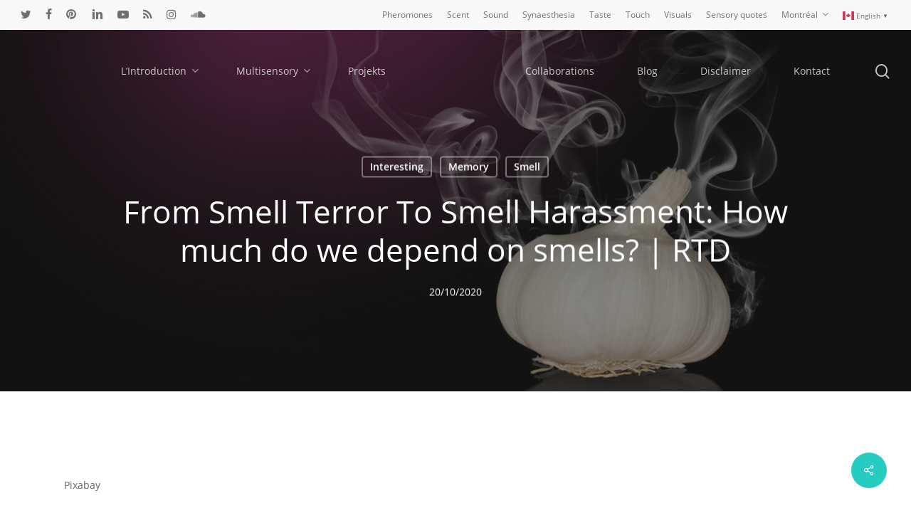

--- FILE ---
content_type: text/html; charset=UTF-8
request_url: http://msensory.com/from-smell-terror-to-smell-harassment-how-much-do-we-depend-on-smells-rtd/
body_size: 127089
content:
<!doctype html>
<html lang="en-CA" class="no-js">
<head>
	<meta charset="UTF-8">
	<meta name="viewport" content="width=device-width, initial-scale=1, maximum-scale=1, user-scalable=0" /><link rel="shortcut icon" href="http://msensory.com/wp-content/uploads/2019/04/msensory-favicon-larger.gif" /><title>From Smell Terror To Smell Harassment: How much do we depend on smells? | RTD &#8211; msensory</title>
<meta name='robots' content='max-image-preview:large' />
<link rel="alternate" type="application/rss+xml" title="msensory &raquo; Feed" href="http://msensory.com/feed/" />
<link rel="alternate" type="application/rss+xml" title="msensory &raquo; Comments Feed" href="http://msensory.com/comments/feed/" />
<link rel="alternate" title="oEmbed (JSON)" type="application/json+oembed" href="http://msensory.com/wp-json/oembed/1.0/embed?url=http%3A%2F%2Fmsensory.com%2Ffrom-smell-terror-to-smell-harassment-how-much-do-we-depend-on-smells-rtd%2F" />
<link rel="alternate" title="oEmbed (XML)" type="text/xml+oembed" href="http://msensory.com/wp-json/oembed/1.0/embed?url=http%3A%2F%2Fmsensory.com%2Ffrom-smell-terror-to-smell-harassment-how-much-do-we-depend-on-smells-rtd%2F&#038;format=xml" />
<style id='wp-img-auto-sizes-contain-inline-css' type='text/css'>
img:is([sizes=auto i],[sizes^="auto," i]){contain-intrinsic-size:3000px 1500px}
/*# sourceURL=wp-img-auto-sizes-contain-inline-css */
</style>
<style id='wp-emoji-styles-inline-css' type='text/css'>

	img.wp-smiley, img.emoji {
		display: inline !important;
		border: none !important;
		box-shadow: none !important;
		height: 1em !important;
		width: 1em !important;
		margin: 0 0.07em !important;
		vertical-align: -0.1em !important;
		background: none !important;
		padding: 0 !important;
	}
/*# sourceURL=wp-emoji-styles-inline-css */
</style>
<style id='wp-block-library-inline-css' type='text/css'>
:root{--wp-block-synced-color:#7a00df;--wp-block-synced-color--rgb:122,0,223;--wp-bound-block-color:var(--wp-block-synced-color);--wp-editor-canvas-background:#ddd;--wp-admin-theme-color:#007cba;--wp-admin-theme-color--rgb:0,124,186;--wp-admin-theme-color-darker-10:#006ba1;--wp-admin-theme-color-darker-10--rgb:0,107,160.5;--wp-admin-theme-color-darker-20:#005a87;--wp-admin-theme-color-darker-20--rgb:0,90,135;--wp-admin-border-width-focus:2px}@media (min-resolution:192dpi){:root{--wp-admin-border-width-focus:1.5px}}.wp-element-button{cursor:pointer}:root .has-very-light-gray-background-color{background-color:#eee}:root .has-very-dark-gray-background-color{background-color:#313131}:root .has-very-light-gray-color{color:#eee}:root .has-very-dark-gray-color{color:#313131}:root .has-vivid-green-cyan-to-vivid-cyan-blue-gradient-background{background:linear-gradient(135deg,#00d084,#0693e3)}:root .has-purple-crush-gradient-background{background:linear-gradient(135deg,#34e2e4,#4721fb 50%,#ab1dfe)}:root .has-hazy-dawn-gradient-background{background:linear-gradient(135deg,#faaca8,#dad0ec)}:root .has-subdued-olive-gradient-background{background:linear-gradient(135deg,#fafae1,#67a671)}:root .has-atomic-cream-gradient-background{background:linear-gradient(135deg,#fdd79a,#004a59)}:root .has-nightshade-gradient-background{background:linear-gradient(135deg,#330968,#31cdcf)}:root .has-midnight-gradient-background{background:linear-gradient(135deg,#020381,#2874fc)}:root{--wp--preset--font-size--normal:16px;--wp--preset--font-size--huge:42px}.has-regular-font-size{font-size:1em}.has-larger-font-size{font-size:2.625em}.has-normal-font-size{font-size:var(--wp--preset--font-size--normal)}.has-huge-font-size{font-size:var(--wp--preset--font-size--huge)}.has-text-align-center{text-align:center}.has-text-align-left{text-align:left}.has-text-align-right{text-align:right}.has-fit-text{white-space:nowrap!important}#end-resizable-editor-section{display:none}.aligncenter{clear:both}.items-justified-left{justify-content:flex-start}.items-justified-center{justify-content:center}.items-justified-right{justify-content:flex-end}.items-justified-space-between{justify-content:space-between}.screen-reader-text{border:0;clip-path:inset(50%);height:1px;margin:-1px;overflow:hidden;padding:0;position:absolute;width:1px;word-wrap:normal!important}.screen-reader-text:focus{background-color:#ddd;clip-path:none;color:#444;display:block;font-size:1em;height:auto;left:5px;line-height:normal;padding:15px 23px 14px;text-decoration:none;top:5px;width:auto;z-index:100000}html :where(.has-border-color){border-style:solid}html :where([style*=border-top-color]){border-top-style:solid}html :where([style*=border-right-color]){border-right-style:solid}html :where([style*=border-bottom-color]){border-bottom-style:solid}html :where([style*=border-left-color]){border-left-style:solid}html :where([style*=border-width]){border-style:solid}html :where([style*=border-top-width]){border-top-style:solid}html :where([style*=border-right-width]){border-right-style:solid}html :where([style*=border-bottom-width]){border-bottom-style:solid}html :where([style*=border-left-width]){border-left-style:solid}html :where(img[class*=wp-image-]){height:auto;max-width:100%}:where(figure){margin:0 0 1em}html :where(.is-position-sticky){--wp-admin--admin-bar--position-offset:var(--wp-admin--admin-bar--height,0px)}@media screen and (max-width:600px){html :where(.is-position-sticky){--wp-admin--admin-bar--position-offset:0px}}

/*# sourceURL=wp-block-library-inline-css */
</style><style id='global-styles-inline-css' type='text/css'>
:root{--wp--preset--aspect-ratio--square: 1;--wp--preset--aspect-ratio--4-3: 4/3;--wp--preset--aspect-ratio--3-4: 3/4;--wp--preset--aspect-ratio--3-2: 3/2;--wp--preset--aspect-ratio--2-3: 2/3;--wp--preset--aspect-ratio--16-9: 16/9;--wp--preset--aspect-ratio--9-16: 9/16;--wp--preset--color--black: #000000;--wp--preset--color--cyan-bluish-gray: #abb8c3;--wp--preset--color--white: #ffffff;--wp--preset--color--pale-pink: #f78da7;--wp--preset--color--vivid-red: #cf2e2e;--wp--preset--color--luminous-vivid-orange: #ff6900;--wp--preset--color--luminous-vivid-amber: #fcb900;--wp--preset--color--light-green-cyan: #7bdcb5;--wp--preset--color--vivid-green-cyan: #00d084;--wp--preset--color--pale-cyan-blue: #8ed1fc;--wp--preset--color--vivid-cyan-blue: #0693e3;--wp--preset--color--vivid-purple: #9b51e0;--wp--preset--gradient--vivid-cyan-blue-to-vivid-purple: linear-gradient(135deg,rgb(6,147,227) 0%,rgb(155,81,224) 100%);--wp--preset--gradient--light-green-cyan-to-vivid-green-cyan: linear-gradient(135deg,rgb(122,220,180) 0%,rgb(0,208,130) 100%);--wp--preset--gradient--luminous-vivid-amber-to-luminous-vivid-orange: linear-gradient(135deg,rgb(252,185,0) 0%,rgb(255,105,0) 100%);--wp--preset--gradient--luminous-vivid-orange-to-vivid-red: linear-gradient(135deg,rgb(255,105,0) 0%,rgb(207,46,46) 100%);--wp--preset--gradient--very-light-gray-to-cyan-bluish-gray: linear-gradient(135deg,rgb(238,238,238) 0%,rgb(169,184,195) 100%);--wp--preset--gradient--cool-to-warm-spectrum: linear-gradient(135deg,rgb(74,234,220) 0%,rgb(151,120,209) 20%,rgb(207,42,186) 40%,rgb(238,44,130) 60%,rgb(251,105,98) 80%,rgb(254,248,76) 100%);--wp--preset--gradient--blush-light-purple: linear-gradient(135deg,rgb(255,206,236) 0%,rgb(152,150,240) 100%);--wp--preset--gradient--blush-bordeaux: linear-gradient(135deg,rgb(254,205,165) 0%,rgb(254,45,45) 50%,rgb(107,0,62) 100%);--wp--preset--gradient--luminous-dusk: linear-gradient(135deg,rgb(255,203,112) 0%,rgb(199,81,192) 50%,rgb(65,88,208) 100%);--wp--preset--gradient--pale-ocean: linear-gradient(135deg,rgb(255,245,203) 0%,rgb(182,227,212) 50%,rgb(51,167,181) 100%);--wp--preset--gradient--electric-grass: linear-gradient(135deg,rgb(202,248,128) 0%,rgb(113,206,126) 100%);--wp--preset--gradient--midnight: linear-gradient(135deg,rgb(2,3,129) 0%,rgb(40,116,252) 100%);--wp--preset--font-size--small: 13px;--wp--preset--font-size--medium: 20px;--wp--preset--font-size--large: 36px;--wp--preset--font-size--x-large: 42px;--wp--preset--spacing--20: 0.44rem;--wp--preset--spacing--30: 0.67rem;--wp--preset--spacing--40: 1rem;--wp--preset--spacing--50: 1.5rem;--wp--preset--spacing--60: 2.25rem;--wp--preset--spacing--70: 3.38rem;--wp--preset--spacing--80: 5.06rem;--wp--preset--shadow--natural: 6px 6px 9px rgba(0, 0, 0, 0.2);--wp--preset--shadow--deep: 12px 12px 50px rgba(0, 0, 0, 0.4);--wp--preset--shadow--sharp: 6px 6px 0px rgba(0, 0, 0, 0.2);--wp--preset--shadow--outlined: 6px 6px 0px -3px rgb(255, 255, 255), 6px 6px rgb(0, 0, 0);--wp--preset--shadow--crisp: 6px 6px 0px rgb(0, 0, 0);}:where(.is-layout-flex){gap: 0.5em;}:where(.is-layout-grid){gap: 0.5em;}body .is-layout-flex{display: flex;}.is-layout-flex{flex-wrap: wrap;align-items: center;}.is-layout-flex > :is(*, div){margin: 0;}body .is-layout-grid{display: grid;}.is-layout-grid > :is(*, div){margin: 0;}:where(.wp-block-columns.is-layout-flex){gap: 2em;}:where(.wp-block-columns.is-layout-grid){gap: 2em;}:where(.wp-block-post-template.is-layout-flex){gap: 1.25em;}:where(.wp-block-post-template.is-layout-grid){gap: 1.25em;}.has-black-color{color: var(--wp--preset--color--black) !important;}.has-cyan-bluish-gray-color{color: var(--wp--preset--color--cyan-bluish-gray) !important;}.has-white-color{color: var(--wp--preset--color--white) !important;}.has-pale-pink-color{color: var(--wp--preset--color--pale-pink) !important;}.has-vivid-red-color{color: var(--wp--preset--color--vivid-red) !important;}.has-luminous-vivid-orange-color{color: var(--wp--preset--color--luminous-vivid-orange) !important;}.has-luminous-vivid-amber-color{color: var(--wp--preset--color--luminous-vivid-amber) !important;}.has-light-green-cyan-color{color: var(--wp--preset--color--light-green-cyan) !important;}.has-vivid-green-cyan-color{color: var(--wp--preset--color--vivid-green-cyan) !important;}.has-pale-cyan-blue-color{color: var(--wp--preset--color--pale-cyan-blue) !important;}.has-vivid-cyan-blue-color{color: var(--wp--preset--color--vivid-cyan-blue) !important;}.has-vivid-purple-color{color: var(--wp--preset--color--vivid-purple) !important;}.has-black-background-color{background-color: var(--wp--preset--color--black) !important;}.has-cyan-bluish-gray-background-color{background-color: var(--wp--preset--color--cyan-bluish-gray) !important;}.has-white-background-color{background-color: var(--wp--preset--color--white) !important;}.has-pale-pink-background-color{background-color: var(--wp--preset--color--pale-pink) !important;}.has-vivid-red-background-color{background-color: var(--wp--preset--color--vivid-red) !important;}.has-luminous-vivid-orange-background-color{background-color: var(--wp--preset--color--luminous-vivid-orange) !important;}.has-luminous-vivid-amber-background-color{background-color: var(--wp--preset--color--luminous-vivid-amber) !important;}.has-light-green-cyan-background-color{background-color: var(--wp--preset--color--light-green-cyan) !important;}.has-vivid-green-cyan-background-color{background-color: var(--wp--preset--color--vivid-green-cyan) !important;}.has-pale-cyan-blue-background-color{background-color: var(--wp--preset--color--pale-cyan-blue) !important;}.has-vivid-cyan-blue-background-color{background-color: var(--wp--preset--color--vivid-cyan-blue) !important;}.has-vivid-purple-background-color{background-color: var(--wp--preset--color--vivid-purple) !important;}.has-black-border-color{border-color: var(--wp--preset--color--black) !important;}.has-cyan-bluish-gray-border-color{border-color: var(--wp--preset--color--cyan-bluish-gray) !important;}.has-white-border-color{border-color: var(--wp--preset--color--white) !important;}.has-pale-pink-border-color{border-color: var(--wp--preset--color--pale-pink) !important;}.has-vivid-red-border-color{border-color: var(--wp--preset--color--vivid-red) !important;}.has-luminous-vivid-orange-border-color{border-color: var(--wp--preset--color--luminous-vivid-orange) !important;}.has-luminous-vivid-amber-border-color{border-color: var(--wp--preset--color--luminous-vivid-amber) !important;}.has-light-green-cyan-border-color{border-color: var(--wp--preset--color--light-green-cyan) !important;}.has-vivid-green-cyan-border-color{border-color: var(--wp--preset--color--vivid-green-cyan) !important;}.has-pale-cyan-blue-border-color{border-color: var(--wp--preset--color--pale-cyan-blue) !important;}.has-vivid-cyan-blue-border-color{border-color: var(--wp--preset--color--vivid-cyan-blue) !important;}.has-vivid-purple-border-color{border-color: var(--wp--preset--color--vivid-purple) !important;}.has-vivid-cyan-blue-to-vivid-purple-gradient-background{background: var(--wp--preset--gradient--vivid-cyan-blue-to-vivid-purple) !important;}.has-light-green-cyan-to-vivid-green-cyan-gradient-background{background: var(--wp--preset--gradient--light-green-cyan-to-vivid-green-cyan) !important;}.has-luminous-vivid-amber-to-luminous-vivid-orange-gradient-background{background: var(--wp--preset--gradient--luminous-vivid-amber-to-luminous-vivid-orange) !important;}.has-luminous-vivid-orange-to-vivid-red-gradient-background{background: var(--wp--preset--gradient--luminous-vivid-orange-to-vivid-red) !important;}.has-very-light-gray-to-cyan-bluish-gray-gradient-background{background: var(--wp--preset--gradient--very-light-gray-to-cyan-bluish-gray) !important;}.has-cool-to-warm-spectrum-gradient-background{background: var(--wp--preset--gradient--cool-to-warm-spectrum) !important;}.has-blush-light-purple-gradient-background{background: var(--wp--preset--gradient--blush-light-purple) !important;}.has-blush-bordeaux-gradient-background{background: var(--wp--preset--gradient--blush-bordeaux) !important;}.has-luminous-dusk-gradient-background{background: var(--wp--preset--gradient--luminous-dusk) !important;}.has-pale-ocean-gradient-background{background: var(--wp--preset--gradient--pale-ocean) !important;}.has-electric-grass-gradient-background{background: var(--wp--preset--gradient--electric-grass) !important;}.has-midnight-gradient-background{background: var(--wp--preset--gradient--midnight) !important;}.has-small-font-size{font-size: var(--wp--preset--font-size--small) !important;}.has-medium-font-size{font-size: var(--wp--preset--font-size--medium) !important;}.has-large-font-size{font-size: var(--wp--preset--font-size--large) !important;}.has-x-large-font-size{font-size: var(--wp--preset--font-size--x-large) !important;}
/*# sourceURL=global-styles-inline-css */
</style>

<style id='classic-theme-styles-inline-css' type='text/css'>
/*! This file is auto-generated */
.wp-block-button__link{color:#fff;background-color:#32373c;border-radius:9999px;box-shadow:none;text-decoration:none;padding:calc(.667em + 2px) calc(1.333em + 2px);font-size:1.125em}.wp-block-file__button{background:#32373c;color:#fff;text-decoration:none}
/*# sourceURL=/wp-includes/css/classic-themes.min.css */
</style>
<link rel='stylesheet' id='my-style-css' href='http://msensory.com/wp-content/plugins/cardoza-3d-tag-cloud//public/css/cardoza3dtagcloud.css?ver=6.9' type='text/css' media='all' />
<link rel='stylesheet' id='salient-social-css' href='http://msensory.com/wp-content/plugins/salient-social/css/style.css?ver=1.2.2' type='text/css' media='all' />
<style id='salient-social-inline-css' type='text/css'>

  .sharing-default-minimal .nectar-love.loved,
  body .nectar-social[data-color-override="override"].fixed > a:before, 
  body .nectar-social[data-color-override="override"].fixed .nectar-social-inner a,
  .sharing-default-minimal .nectar-social[data-color-override="override"] .nectar-social-inner a:hover,
  .nectar-social.vertical[data-color-override="override"] .nectar-social-inner a:hover {
    background-color: #27ccc0;
  }
  .nectar-social.hover .nectar-love.loved,
  .nectar-social.hover > .nectar-love-button a:hover,
  .nectar-social[data-color-override="override"].hover > div a:hover,
  #single-below-header .nectar-social[data-color-override="override"].hover > div a:hover,
  .nectar-social[data-color-override="override"].hover .share-btn:hover,
  .sharing-default-minimal .nectar-social[data-color-override="override"] .nectar-social-inner a {
    border-color: #27ccc0;
  }
  #single-below-header .nectar-social.hover .nectar-love.loved i,
  #single-below-header .nectar-social.hover[data-color-override="override"] a:hover,
  #single-below-header .nectar-social.hover[data-color-override="override"] a:hover i,
  #single-below-header .nectar-social.hover .nectar-love-button a:hover i,
  .nectar-love:hover i,
  .hover .nectar-love:hover .total_loves,
  .nectar-love.loved i,
  .nectar-social.hover .nectar-love.loved .total_loves,
  .nectar-social.hover .share-btn:hover, 
  .nectar-social[data-color-override="override"].hover .nectar-social-inner a:hover,
  .nectar-social[data-color-override="override"].hover > div:hover span,
  .sharing-default-minimal .nectar-social[data-color-override="override"] .nectar-social-inner a:not(:hover) i,
  .sharing-default-minimal .nectar-social[data-color-override="override"] .nectar-social-inner a:not(:hover) {
    color: #27ccc0;
  }
/*# sourceURL=salient-social-inline-css */
</style>
<link rel='stylesheet' id='quotescollection-css' href='http://msensory.com/wp-content/plugins/quotes-collection/css/quotes-collection.css?ver=2.5.2' type='text/css' media='all' />
<link rel='stylesheet' id='font-awesome-css' href='http://msensory.com/wp-content/themes/salient/css/font-awesome-legacy.min.css?ver=4.7.1' type='text/css' media='all' />
<link rel='stylesheet' id='salient-grid-system-css' href='http://msensory.com/wp-content/themes/salient/css/build/grid-system.css?ver=15.0' type='text/css' media='all' />
<link rel='stylesheet' id='main-styles-css' href='http://msensory.com/wp-content/themes/salient/css/build/style.css?ver=15.0' type='text/css' media='all' />
<style id='main-styles-inline-css' type='text/css'>

		@font-face{
		     font-family:'Open Sans';
		     src:url('http://msensory.com/wp-content/themes/salient/css/fonts/OpenSans-Light.woff') format('woff');
		     font-weight:300;
		     font-style:normal; 
		}
		 @font-face{
		     font-family:'Open Sans';
		     src:url('http://msensory.com/wp-content/themes/salient/css/fonts/OpenSans-Regular.woff') format('woff');
		     font-weight:400;
		     font-style:normal; 
		}
		 @font-face{
		     font-family:'Open Sans';
		     src:url('http://msensory.com/wp-content/themes/salient/css/fonts/OpenSans-SemiBold.woff') format('woff');
		     font-weight:600;
		     font-style:normal; 
		}
		 @font-face{
		     font-family:'Open Sans';
		     src:url('http://msensory.com/wp-content/themes/salient/css/fonts/OpenSans-Bold.woff') format('woff');
		     font-weight:700;
		     font-style:normal; 
		}
html:not(.page-trans-loaded) { background-color: #ffffff; }
/*# sourceURL=main-styles-inline-css */
</style>
<link rel='stylesheet' id='nectar-header-layout-centered-logo-between-menu-css' href='http://msensory.com/wp-content/themes/salient/css/build/header/header-layout-centered-logo-between-menu.css?ver=15.0' type='text/css' media='all' />
<link rel='stylesheet' id='nectar-header-secondary-nav-css' href='http://msensory.com/wp-content/themes/salient/css/build/header/header-secondary-nav.css?ver=15.0' type='text/css' media='all' />
<link rel='stylesheet' id='nectar-single-styles-css' href='http://msensory.com/wp-content/themes/salient/css/build/single.css?ver=15.0' type='text/css' media='all' />
<link rel='stylesheet' id='nectar-element-recent-posts-css' href='http://msensory.com/wp-content/themes/salient/css/build/elements/element-recent-posts.css?ver=15.0' type='text/css' media='all' />
<link rel='stylesheet' id='nectar-blog-masonry-core-css' href='http://msensory.com/wp-content/themes/salient/css/build/blog/masonry-core.css?ver=15.0' type='text/css' media='all' />
<link rel='stylesheet' id='nectar-blog-masonry-classic-enhanced-css' href='http://msensory.com/wp-content/themes/salient/css/build/blog/masonry-classic-enhanced.css?ver=15.0' type='text/css' media='all' />
<link rel='stylesheet' id='responsive-css' href='http://msensory.com/wp-content/themes/salient/css/build/responsive.css?ver=15.0' type='text/css' media='all' />
<link rel='stylesheet' id='skin-material-css' href='http://msensory.com/wp-content/themes/salient/css/build/skin-material.css?ver=15.0' type='text/css' media='all' />
<link rel='stylesheet' id='salient-wp-menu-dynamic-css' href='http://msensory.com/wp-content/uploads/salient/menu-dynamic.css?ver=3229' type='text/css' media='all' />
<link rel='stylesheet' id='dynamic-css-css' href='http://msensory.com/wp-content/themes/salient/css/salient-dynamic-styles.css?ver=17773' type='text/css' media='all' />
<style id='dynamic-css-inline-css' type='text/css'>
#page-header-bg[data-post-hs="default_minimal"] .inner-wrap{text-align:center}#page-header-bg[data-post-hs="default_minimal"] .inner-wrap >a,.material #page-header-bg.fullscreen-header .inner-wrap >a{color:#fff;font-weight:600;border:2px solid rgba(255,255,255,0.4);padding:4px 10px;margin:5px 6px 0 5px;display:inline-block;transition:all 0.2s ease;-webkit-transition:all 0.2s ease;font-size:14px;line-height:18px}body.material #page-header-bg.fullscreen-header .inner-wrap >a{margin-bottom:15px;}body.material #page-header-bg.fullscreen-header .inner-wrap >a{border:none;padding:6px 10px}body[data-button-style^="rounded"] #page-header-bg[data-post-hs="default_minimal"] .inner-wrap >a,body[data-button-style^="rounded"].material #page-header-bg.fullscreen-header .inner-wrap >a{border-radius:100px}body.single [data-post-hs="default_minimal"] #single-below-header span,body.single .heading-title[data-header-style="default_minimal"] #single-below-header span{line-height:14px;}#page-header-bg[data-post-hs="default_minimal"] #single-below-header{text-align:center;position:relative;z-index:100}#page-header-bg[data-post-hs="default_minimal"] #single-below-header span{float:none;display:inline-block}#page-header-bg[data-post-hs="default_minimal"] .inner-wrap >a:hover,#page-header-bg[data-post-hs="default_minimal"] .inner-wrap >a:focus{border-color:transparent}#page-header-bg.fullscreen-header .avatar,#page-header-bg[data-post-hs="default_minimal"] .avatar{border-radius:100%}#page-header-bg.fullscreen-header .meta-author span,#page-header-bg[data-post-hs="default_minimal"] .meta-author span{display:block}#page-header-bg.fullscreen-header .meta-author img{margin-bottom:0;height:50px;width:auto}#page-header-bg[data-post-hs="default_minimal"] .meta-author img{margin-bottom:0;height:40px;width:auto}#page-header-bg[data-post-hs="default_minimal"] .author-section{position:absolute;bottom:30px}#page-header-bg.fullscreen-header .meta-author,#page-header-bg[data-post-hs="default_minimal"] .meta-author{font-size:18px}#page-header-bg.fullscreen-header .author-section .meta-date,#page-header-bg[data-post-hs="default_minimal"] .author-section .meta-date{font-size:12px;color:rgba(255,255,255,0.8)}#page-header-bg.fullscreen-header .author-section .meta-date i{font-size:12px}#page-header-bg[data-post-hs="default_minimal"] .author-section .meta-date i{font-size:11px;line-height:14px}#page-header-bg[data-post-hs="default_minimal"] .author-section .avatar-post-info{position:relative;top:-5px}#page-header-bg.fullscreen-header .author-section a,#page-header-bg[data-post-hs="default_minimal"] .author-section a{display:block;margin-bottom:-2px}#page-header-bg[data-post-hs="default_minimal"] .author-section a{font-size:14px;line-height:14px}#page-header-bg.fullscreen-header .author-section a:hover,#page-header-bg[data-post-hs="default_minimal"] .author-section a:hover{color:rgba(255,255,255,0.85)!important}#page-header-bg.fullscreen-header .author-section,#page-header-bg[data-post-hs="default_minimal"] .author-section{width:100%;z-index:10;text-align:center}#page-header-bg.fullscreen-header .author-section{margin-top:25px;}#page-header-bg.fullscreen-header .author-section span,#page-header-bg[data-post-hs="default_minimal"] .author-section span{padding-left:0;line-height:20px;font-size:20px}#page-header-bg.fullscreen-header .author-section .avatar-post-info,#page-header-bg[data-post-hs="default_minimal"] .author-section .avatar-post-info{margin-left:10px}#page-header-bg.fullscreen-header .author-section .avatar-post-info,#page-header-bg.fullscreen-header .author-section .meta-author,#page-header-bg[data-post-hs="default_minimal"] .author-section .avatar-post-info,#page-header-bg[data-post-hs="default_minimal"] .author-section .meta-author{text-align:left;display:inline-block;top:9px}@media only screen and (min-width :690px) and (max-width :999px){body.single-post #page-header-bg[data-post-hs="default_minimal"]{padding-top:10%;padding-bottom:10%;}}@media only screen and (max-width :690px){#ajax-content-wrap #page-header-bg[data-post-hs="default_minimal"] #single-below-header span:not(.rich-snippet-hidden),#ajax-content-wrap .row.heading-title[data-header-style="default_minimal"] .col.section-title span.meta-category{display:inline-block;}.container-wrap[data-remove-post-comment-number="0"][data-remove-post-author="0"][data-remove-post-date="0"] .heading-title[data-header-style="default_minimal"] #single-below-header > span,#page-header-bg[data-post-hs="default_minimal"] .span_6[data-remove-post-comment-number="0"][data-remove-post-author="0"][data-remove-post-date="0"] #single-below-header > span{padding:0 8px;}.container-wrap[data-remove-post-comment-number="0"][data-remove-post-author="0"][data-remove-post-date="0"] .heading-title[data-header-style="default_minimal"] #single-below-header span,#page-header-bg[data-post-hs="default_minimal"] .span_6[data-remove-post-comment-number="0"][data-remove-post-author="0"][data-remove-post-date="0"] #single-below-header span{font-size:13px;line-height:10px;}.material #page-header-bg.fullscreen-header .author-section{margin-top:5px;}#page-header-bg.fullscreen-header .author-section{bottom:20px;}#page-header-bg.fullscreen-header .author-section .meta-date:not(.updated){margin-top:-4px;display:block;}#page-header-bg.fullscreen-header .author-section .avatar-post-info{margin:10px 0 0 0;}}#page-header-bg h1,#page-header-bg .subheader,.nectar-box-roll .overlaid-content h1,.nectar-box-roll .overlaid-content .subheader,#page-header-bg #portfolio-nav a i,body .section-title #portfolio-nav a:hover i,.page-header-no-bg h1,.page-header-no-bg span,#page-header-bg #portfolio-nav a i,#page-header-bg span,#page-header-bg #single-below-header a:hover,#page-header-bg #single-below-header a:focus,#page-header-bg.fullscreen-header .author-section a{color:#ffffff!important;}body #page-header-bg .pinterest-share i,body #page-header-bg .facebook-share i,body #page-header-bg .linkedin-share i,body #page-header-bg .twitter-share i,body #page-header-bg .google-plus-share i,body #page-header-bg .icon-salient-heart,body #page-header-bg .icon-salient-heart-2{color:#ffffff;}#page-header-bg[data-post-hs="default_minimal"] .inner-wrap > a:not(:hover){color:#ffffff;border-color:rgba(255,255,255,0.4);}.single #page-header-bg #single-below-header > span{border-color:rgba(255,255,255,0.4);}body .section-title #portfolio-nav a:hover i{opacity:0.75;}.single #page-header-bg .blog-title #single-meta .nectar-social.hover > div a,.single #page-header-bg .blog-title #single-meta > div a,.single #page-header-bg .blog-title #single-meta ul .n-shortcode a,#page-header-bg .blog-title #single-meta .nectar-social.hover .share-btn{border-color:rgba(255,255,255,0.4);}.single #page-header-bg .blog-title #single-meta .nectar-social.hover > div a:hover,#page-header-bg .blog-title #single-meta .nectar-social.hover .share-btn:hover,.single #page-header-bg .blog-title #single-meta div > a:hover,.single #page-header-bg .blog-title #single-meta ul .n-shortcode a:hover,.single #page-header-bg .blog-title #single-meta ul li:not(.meta-share-count):hover > a{border-color:rgba(255,255,255,1);}.single #page-header-bg #single-meta div span,.single #page-header-bg #single-meta > div a,.single #page-header-bg #single-meta > div i{color:#ffffff!important;}.single #page-header-bg #single-meta ul .meta-share-count .nectar-social a i{color:rgba(255,255,255,0.7)!important;}.single #page-header-bg #single-meta ul .meta-share-count .nectar-social a:hover i{color:rgba(255,255,255,1)!important;}.no-rgba #header-space{display:none;}@media only screen and (max-width:999px){body #header-space[data-header-mobile-fixed="1"]{display:none;}#header-outer[data-mobile-fixed="false"]{position:absolute;}}@media only screen and (max-width:999px){body:not(.nectar-no-flex-height) #header-space[data-secondary-header-display="full"]:not([data-header-mobile-fixed="false"]){display:block!important;margin-bottom:-50px;}#header-space[data-secondary-header-display="full"][data-header-mobile-fixed="false"]{display:none;}}@media only screen and (min-width:1000px){#header-space{display:none;}.nectar-slider-wrap.first-section,.parallax_slider_outer.first-section,.full-width-content.first-section,.parallax_slider_outer.first-section .swiper-slide .content,.nectar-slider-wrap.first-section .swiper-slide .content,#page-header-bg,.nder-page-header,#page-header-wrap,.full-width-section.first-section{margin-top:0!important;}body #page-header-bg,body #page-header-wrap{height:158px;}body #search-outer{z-index:100000;}}@media only screen and (min-width:1000px){#page-header-wrap.fullscreen-header,#page-header-wrap.fullscreen-header #page-header-bg,html:not(.nectar-box-roll-loaded) .nectar-box-roll > #page-header-bg.fullscreen-header,.nectar_fullscreen_zoom_recent_projects,#nectar_fullscreen_rows:not(.afterLoaded) > div{height:100vh;}.wpb_row.vc_row-o-full-height.top-level,.wpb_row.vc_row-o-full-height.top-level > .col.span_12{min-height:100vh;}#page-header-bg[data-alignment-v="middle"] .span_6 .inner-wrap,#page-header-bg[data-alignment-v="top"] .span_6 .inner-wrap{padding-top:88px;}.nectar-slider-wrap[data-fullscreen="true"]:not(.loaded),.nectar-slider-wrap[data-fullscreen="true"]:not(.loaded) .swiper-container{height:calc(100vh + 2px)!important;}.admin-bar .nectar-slider-wrap[data-fullscreen="true"]:not(.loaded),.admin-bar .nectar-slider-wrap[data-fullscreen="true"]:not(.loaded) .swiper-container{height:calc(100vh - 30px)!important;}}@media only screen and (max-width:999px){#page-header-bg[data-alignment-v="middle"]:not(.fullscreen-header) .span_6 .inner-wrap,#page-header-bg[data-alignment-v="top"] .span_6 .inner-wrap{padding-top:34px;}.vc_row.top-level.full-width-section:not(.full-width-ns) > .span_12,#page-header-bg[data-alignment-v="bottom"] .span_6 .inner-wrap{padding-top:24px;}}@media only screen and (max-width:690px){.vc_row.top-level.full-width-section:not(.full-width-ns) > .span_12{padding-top:34px;}.vc_row.top-level.full-width-content .nectar-recent-posts-single_featured .recent-post-container > .inner-wrap{padding-top:24px;}}@media only screen and (max-width:999px) and (min-width:690px){#page-header-bg[data-alignment-v="middle"]:not(.fullscreen-header) .span_6 .inner-wrap,#page-header-bg[data-alignment-v="top"] .span_6 .inner-wrap,.vc_row.top-level.full-width-section:not(.full-width-ns) > .span_12{padding-top:74px;}}@media only screen and (max-width:999px){.full-width-ns .nectar-slider-wrap .swiper-slide[data-y-pos="middle"] .content,.full-width-ns .nectar-slider-wrap .swiper-slide[data-y-pos="top"] .content{padding-top:30px;}}@media only screen and (max-width:999px){.using-mobile-browser #nectar_fullscreen_rows:not(.afterLoaded):not([data-mobile-disable="on"]) > div{height:calc(100vh - 76px);}.using-mobile-browser .wpb_row.vc_row-o-full-height.top-level,.using-mobile-browser .wpb_row.vc_row-o-full-height.top-level > .col.span_12,[data-permanent-transparent="1"].using-mobile-browser .wpb_row.vc_row-o-full-height.top-level,[data-permanent-transparent="1"].using-mobile-browser .wpb_row.vc_row-o-full-height.top-level > .col.span_12{min-height:calc(100vh - 76px);}html:not(.nectar-box-roll-loaded) .nectar-box-roll > #page-header-bg.fullscreen-header,.nectar_fullscreen_zoom_recent_projects,.nectar-slider-wrap[data-fullscreen="true"]:not(.loaded),.nectar-slider-wrap[data-fullscreen="true"]:not(.loaded) .swiper-container,#nectar_fullscreen_rows:not(.afterLoaded):not([data-mobile-disable="on"]) > div{height:calc(100vh - 1px);}.wpb_row.vc_row-o-full-height.top-level,.wpb_row.vc_row-o-full-height.top-level > .col.span_12{min-height:calc(100vh - 1px);}body[data-transparent-header="false"] #ajax-content-wrap.no-scroll{min-height:calc(100vh - 1px);height:calc(100vh - 1px);}}.screen-reader-text,.nectar-skip-to-content:not(:focus){border:0;clip:rect(1px,1px,1px,1px);clip-path:inset(50%);height:1px;margin:-1px;overflow:hidden;padding:0;position:absolute!important;width:1px;word-wrap:normal!important;}.row .col img:not([srcset]){width:auto;}.row .col img.img-with-animation.nectar-lazy:not([srcset]){width:100%;}
/*# sourceURL=dynamic-css-inline-css */
</style>
<link rel='stylesheet' id='__EPYT__style-css' href='http://msensory.com/wp-content/plugins/youtube-embed-plus/styles/ytprefs.min.css?ver=14.2.3.2' type='text/css' media='all' />
<style id='__EPYT__style-inline-css' type='text/css'>

                .epyt-gallery-thumb {
                        width: 33.333%;
                }
                
/*# sourceURL=__EPYT__style-inline-css */
</style>
<script type="text/javascript" src="http://msensory.com/wp-includes/js/jquery/jquery.min.js?ver=3.7.1" id="jquery-core-js"></script>
<script type="text/javascript" src="http://msensory.com/wp-includes/js/jquery/jquery-migrate.min.js?ver=3.4.1" id="jquery-migrate-js"></script>
<script type="text/javascript" src="http://msensory.com/wp-content/plugins/cardoza-3d-tag-cloud/jquery.tagcanvas.min.js?ver=6.9" id="tag_handle-js"></script>
<script type="text/javascript" id="quotescollection-js-extra">
/* <![CDATA[ */
var quotescollectionAjax = {"ajaxUrl":"http://msensory.com/wp-admin/admin-ajax.php","nonce":"5651098f3a","nextQuote":"Next multisensory quote \u00bb","loading":"Loading...","error":"Error getting quote","autoRefreshMax":"20","autoRefreshCount":"0"};
//# sourceURL=quotescollection-js-extra
/* ]]> */
</script>
<script type="text/javascript" src="http://msensory.com/wp-content/plugins/quotes-collection/js/quotes-collection.js?ver=2.5.2" id="quotescollection-js"></script>
<script type="text/javascript" id="__ytprefs__-js-extra">
/* <![CDATA[ */
var _EPYT_ = {"ajaxurl":"http://msensory.com/wp-admin/admin-ajax.php","security":"1478d565ce","gallery_scrolloffset":"20","eppathtoscripts":"http://msensory.com/wp-content/plugins/youtube-embed-plus/scripts/","eppath":"http://msensory.com/wp-content/plugins/youtube-embed-plus/","epresponsiveselector":"[\"iframe.__youtube_prefs_widget__\"]","epdovol":"1","version":"14.2.3.2","evselector":"iframe.__youtube_prefs__[src], iframe[src*=\"youtube.com/embed/\"], iframe[src*=\"youtube-nocookie.com/embed/\"]","ajax_compat":"","maxres_facade":"eager","ytapi_load":"light","pause_others":"","stopMobileBuffer":"1","facade_mode":"","not_live_on_channel":""};
//# sourceURL=__ytprefs__-js-extra
/* ]]> */
</script>
<script type="text/javascript" src="http://msensory.com/wp-content/plugins/youtube-embed-plus/scripts/ytprefs.min.js?ver=14.2.3.2" id="__ytprefs__-js"></script>
<link rel="https://api.w.org/" href="http://msensory.com/wp-json/" /><link rel="alternate" title="JSON" type="application/json" href="http://msensory.com/wp-json/wp/v2/posts/16224" /><link rel="EditURI" type="application/rsd+xml" title="RSD" href="http://msensory.com/xmlrpc.php?rsd" />
<meta name="generator" content="WordPress 6.9" />
<link rel="canonical" href="http://msensory.com/from-smell-terror-to-smell-harassment-how-much-do-we-depend-on-smells-rtd/" />
<link rel='shortlink' href='http://msensory.com/?p=16224' />
	<script type="text/javascript">
		$j = jQuery.noConflict();
		$j(document).ready(function() {
			if(!$j('#myCanvas').tagcanvas({
				textColour: '#FFFFFF',
				outlineColour: '#282828',
				reverse: true,
				depth: 0.8,
				textFont: null,
				weight: true,
				maxSpeed: 0.05
			},'tags')) {
				$j('#myCanvasContainer').hide();
			}
		});
	</script>
	<link href="http://msensory.com/wp-content/plugins/ep-social-widget/style.css" type="text/css" rel="stylesheet" media="screen" /><script type="text/javascript">
	window._se_plugin_version = '8.1.9';
</script>
<script type="text/javascript"> var root = document.getElementsByTagName( "html" )[0]; root.setAttribute( "class", "js" ); </script><script>
  (function(i,s,o,g,r,a,m){i['GoogleAnalyticsObject']=r;i[r]=i[r]||function(){
  (i[r].q=i[r].q||[]).push(arguments)},i[r].l=1*new Date();a=s.createElement(o),
  m=s.getElementsByTagName(o)[0];a.async=1;a.src=g;m.parentNode.insertBefore(a,m)
  })(window,document,'script','//www.google-analytics.com/analytics.js','ga');

  ga('create', 'UA-54978438-1', 'auto');
  ga('send', 'pageview');

</script><meta name="generator" content="Powered by WPBakery Page Builder - drag and drop page builder for WordPress."/>
<link rel="icon" href="http://msensory.com/wp-content/uploads/2013/12/cropped-msensory-logo-6-32x32.jpg" sizes="32x32" />
<link rel="icon" href="http://msensory.com/wp-content/uploads/2013/12/cropped-msensory-logo-6-192x192.jpg" sizes="192x192" />
<link rel="apple-touch-icon" href="http://msensory.com/wp-content/uploads/2013/12/cropped-msensory-logo-6-180x180.jpg" />
<meta name="msapplication-TileImage" content="http://msensory.com/wp-content/uploads/2013/12/cropped-msensory-logo-6-270x270.jpg" />
<noscript><style> .wpb_animate_when_almost_visible { opacity: 1; }</style></noscript><link data-pagespeed-no-defer data-nowprocket data-wpacu-skip nitro-exclude data-no-optimize data-noptimize data-no-optimize="1" rel='stylesheet' id='main-styles-non-critical-css' href='http://msensory.com/wp-content/themes/salient/css/build/style-non-critical.css?ver=15.0' type='text/css' media='all' />
<link data-pagespeed-no-defer data-nowprocket data-wpacu-skip nitro-exclude data-no-optimize data-noptimize data-no-optimize="1" rel='stylesheet' id='fancyBox-css' href='http://msensory.com/wp-content/themes/salient/css/build/plugins/jquery.fancybox.css?ver=3.3.1' type='text/css' media='all' />
<link data-pagespeed-no-defer data-nowprocket data-wpacu-skip nitro-exclude data-no-optimize data-noptimize data-no-optimize="1" rel='stylesheet' id='nectar-ocm-core-css' href='http://msensory.com/wp-content/themes/salient/css/build/off-canvas/core.css?ver=15.0' type='text/css' media='all' />
<link data-pagespeed-no-defer data-nowprocket data-wpacu-skip nitro-exclude data-no-optimize data-noptimize data-no-optimize="1" rel='stylesheet' id='nectar-ocm-simple-css' href='http://msensory.com/wp-content/themes/salient/css/build/off-canvas/simple-dropdown.css?ver=15.0' type='text/css' media='all' />
</head><body class="wp-singular post-template-default single single-post postid-16224 single-format-standard wp-theme-salient nectar-auto-lightbox material wpb-js-composer js-comp-ver-6.9.0 vc_responsive" data-footer-reveal="false" data-footer-reveal-shadow="none" data-header-format="centered-logo-between-menu" data-body-border="off" data-boxed-style="" data-header-breakpoint="1000" data-dropdown-style="minimal" data-cae="linear" data-cad="650" data-megamenu-width="contained" data-aie="slide-down" data-ls="fancybox" data-apte="standard" data-hhun="0" data-fancy-form-rcs="default" data-form-style="default" data-form-submit="see-through" data-is="minimal" data-button-style="slightly_rounded" data-user-account-button="false" data-flex-cols="true" data-col-gap="default" data-header-inherit-rc="false" data-header-search="true" data-animated-anchors="true" data-ajax-transitions="true" data-full-width-header="true" data-slide-out-widget-area="true" data-slide-out-widget-area-style="simple" data-user-set-ocm="1" data-loading-animation="none" data-bg-header="true" data-responsive="1" data-ext-responsive="true" data-ext-padding="90" data-header-resize="0" data-header-color="light" data-cart="false" data-remove-m-parallax="" data-remove-m-video-bgs="" data-m-animate="0" data-force-header-trans-color="light" data-smooth-scrolling="0" data-permanent-transparent="false" >
	
	<script type="text/javascript">
	 (function(window, document) {

		 if(navigator.userAgent.match(/(Android|iPod|iPhone|iPad|BlackBerry|IEMobile|Opera Mini)/)) {
			 document.body.className += " using-mobile-browser mobile ";
		 }

		 if( !("ontouchstart" in window) ) {

			 var body = document.querySelector("body");
			 var winW = window.innerWidth;
			 var bodyW = body.clientWidth;

			 if (winW > bodyW + 4) {
				 body.setAttribute("style", "--scroll-bar-w: " + (winW - bodyW - 4) + "px");
			 } else {
				 body.setAttribute("style", "--scroll-bar-w: 0px");
			 }
		 }

	 })(window, document);
   </script><a href="#ajax-content-wrap" class="nectar-skip-to-content">Skip to main content</a><div class="ocm-effect-wrap"><div class="ocm-effect-wrap-inner"><div id="ajax-loading-screen" data-disable-mobile="1" data-disable-fade-on-click="0" data-effect="standard" data-method="standard"><div class="loading-icon none"><div class="material-icon">
						<svg class="nectar-material-spinner" width="60px" height="60px" viewBox="0 0 60 60">
							<circle stroke-linecap="round" cx="30" cy="30" r="26" fill="none" stroke-width="6"></circle>
				  		</svg>	 
					</div></div></div>	
	<div id="header-space"  data-header-mobile-fixed='false'></div> 
	
		<div id="header-outer" data-has-menu="true" data-has-buttons="yes" data-header-button_style="default" data-using-pr-menu="false" data-mobile-fixed="false" data-ptnm="1" data-lhe="default" data-user-set-bg="#ffffff" data-format="centered-logo-between-menu" data-permanent-transparent="false" data-megamenu-rt="1" data-remove-fixed="0" data-header-resize="0" data-cart="false" data-transparency-option="" data-box-shadow="large" data-shrink-num="6" data-using-secondary="1" data-using-logo="1" data-logo-height="60" data-m-logo-height="24" data-padding="28" data-full-width="true" data-condense="false" data-transparent-header="true" data-transparent-shadow-helper="false" data-remove-border="true" class="transparent">
			
	<div id="header-secondary-outer" class="centered-logo-between-menu" data-mobile="default" data-remove-fixed="0" data-lhe="default" data-secondary-text="false" data-full-width="true" data-mobile-fixed="false" data-permanent-transparent="false" >
		<div class="container">
			<nav>
				<ul id="social"><li><a target="_blank" rel="noopener external noreferrer" href="https://twitter.com/msensorydotcom" data-wpel-link="external"><span class="screen-reader-text">twitter</span><i class="fa fa-twitter" aria-hidden="true"></i> </a></li><li><a target="_blank" rel="noopener external noreferrer" href="https://www.facebook.com/lukej.w.haffenden" data-wpel-link="external"><span class="screen-reader-text">facebook</span><i class="fa fa-facebook" aria-hidden="true"></i> </a></li><li><a target="_blank" rel="noopener external noreferrer" href="http://www.pinterest.com/msensory/" data-wpel-link="external"><span class="screen-reader-text">pinterest</span><i class="fa fa-pinterest" aria-hidden="true"></i> </a></li><li><a target="_blank" rel="noopener external noreferrer" href="https://ca.linkedin.com/in/dr-luke-j-w-haffenden" data-wpel-link="external"><span class="screen-reader-text">linkedin</span><i class="fa fa-linkedin" aria-hidden="true"></i> </a></li><li><a target="_blank" rel="noopener external noreferrer" href="https://www.youtube.com/channel/UCnJSl61COKAibvxetHChsng" data-wpel-link="external"><span class="screen-reader-text">youtube</span><i class="fa fa-youtube-play" aria-hidden="true"></i> </a></li><li><a target="_blank" rel="noopener" href="http://msensory.com/blog/" data-wpel-link="internal"><span class="screen-reader-text">RSS</span><i class="fa fa-rss" aria-hidden="true"></i> </a></li><li><a target="_blank" rel="noopener external noreferrer" href="https://www.instagram.com/msensory/" data-wpel-link="external"><span class="screen-reader-text">instagram</span><i class="fa fa-instagram" aria-hidden="true"></i> </a></li><li><a target="_blank" rel="noopener external noreferrer" href="https://soundcloud.com/msensory" data-wpel-link="external"><span class="screen-reader-text">soundcloud</span><i class="fa fa-soundcloud" aria-hidden="true"></i> </a></li></ul>					<ul class="sf-menu">
						<li id="menu-item-5435" class="menu-item menu-item-type-post_type menu-item-object-page nectar-regular-menu-item menu-item-5435"><a href="http://msensory.com/pheromones/" data-wpel-link="internal"><span class="menu-title-text">Pheromones</span></a></li>
<li id="menu-item-5426" class="menu-item menu-item-type-post_type menu-item-object-page nectar-regular-menu-item menu-item-5426"><a href="http://msensory.com/scent/" data-wpel-link="internal"><span class="menu-title-text">Scent</span></a></li>
<li id="menu-item-5429" class="menu-item menu-item-type-post_type menu-item-object-page nectar-regular-menu-item menu-item-5429"><a href="http://msensory.com/sound/" data-wpel-link="internal"><span class="menu-title-text">Sound</span></a></li>
<li id="menu-item-5493" class="menu-item menu-item-type-post_type menu-item-object-page nectar-regular-menu-item menu-item-5493"><a href="http://msensory.com/synaesthesia/" data-wpel-link="internal"><span class="menu-title-text">Synaesthesia</span></a></li>
<li id="menu-item-5432" class="menu-item menu-item-type-post_type menu-item-object-page nectar-regular-menu-item menu-item-5432"><a href="http://msensory.com/taste/" data-wpel-link="internal"><span class="menu-title-text">Taste</span></a></li>
<li id="menu-item-5440" class="menu-item menu-item-type-post_type menu-item-object-page nectar-regular-menu-item menu-item-5440"><a href="http://msensory.com/5437-2/" data-wpel-link="internal"><span class="menu-title-text">Touch</span></a></li>
<li id="menu-item-5443" class="menu-item menu-item-type-post_type menu-item-object-page nectar-regular-menu-item menu-item-5443"><a href="http://msensory.com/visuals/" data-wpel-link="internal"><span class="menu-title-text">Visuals</span></a></li>
<li id="menu-item-5607" class="menu-item menu-item-type-post_type menu-item-object-page nectar-regular-menu-item menu-item-5607"><a href="http://msensory.com/sensory-quotes/" data-wpel-link="internal"><span class="menu-title-text">Sensory quotes</span></a></li>
<li id="menu-item-95" class="menu-item menu-item-type-post_type menu-item-object-page menu-item-has-children nectar-regular-menu-item sf-with-ul menu-item-95"><a href="http://msensory.com/montreal/" data-wpel-link="internal"><span class="menu-title-text">Montréal</span><span class="sf-sub-indicator"><i class="fa fa-angle-down icon-in-menu" aria-hidden="true"></i></span></a>
<ul class="sub-menu">
	<li id="menu-item-283" class="menu-item menu-item-type-post_type menu-item-object-page nectar-regular-menu-item menu-item-283"><a href="http://msensory.com/berlin/" data-wpel-link="internal"><span class="menu-title-text">Berlin</span></a></li>
	<li id="menu-item-914" class="menu-item menu-item-type-post_type menu-item-object-page nectar-regular-menu-item menu-item-914"><a href="http://msensory.com/birut/" data-wpel-link="internal"><span class="menu-title-text">Birut</span></a></li>
	<li id="menu-item-102" class="menu-item menu-item-type-post_type menu-item-object-page nectar-regular-menu-item menu-item-102"><a href="http://msensory.com/canada/" data-wpel-link="internal"><span class="menu-title-text">Canada</span></a></li>
	<li id="menu-item-99" class="menu-item menu-item-type-post_type menu-item-object-page nectar-regular-menu-item menu-item-99"><a href="http://msensory.com/quebec/" data-wpel-link="internal"><span class="menu-title-text">Québec</span></a></li>
</ul>
</li>
<li style="position:relative;" class="menu-item menu-item-gtranslate gt-menu-82674"></li>					</ul>
									
			</nav>
		</div>
	</div>
	

<div id="search-outer" class="nectar">
	<div id="search">
		<div class="container">
			 <div id="search-box">
				 <div class="inner-wrap">
					 <div class="col span_12">
						  <form role="search" action="http://msensory.com/" method="GET">
														 <input type="text" name="s" id="s" value="" aria-label="Search" placeholder="Search" />
							 
						<span>Hit enter to search or ESC to close</span>
												</form>
					</div><!--/span_12-->
				</div><!--/inner-wrap-->
			 </div><!--/search-box-->
			 <div id="close"><a href="#"><span class="screen-reader-text">Close Search</span>
				<span class="close-wrap"> <span class="close-line close-line1"></span> <span class="close-line close-line2"></span> </span>				 </a></div>
		 </div><!--/container-->
	</div><!--/search-->
</div><!--/search-outer-->

<header id="top">
	<div class="container">
		<div class="row">
			<div class="col span_3">
								<a id="logo" href="http://msensory.com" data-supplied-ml-starting-dark="false" data-supplied-ml-starting="false" data-supplied-ml="false" data-wpel-link="internal">
					<img class="stnd skip-lazy default-logo dark-version" width="" height="" alt="msensory" src="http://msensory.com/wp-content/uploads/2013/12/msensory-logo-6.jpg" srcset="http://msensory.com/wp-content/uploads/2013/12/msensory-logo-6.jpg 1x, http://msensory.com/wp-content/uploads/2013/12/cropped-msensory-logo-6.jpg 2x" />				</a>
							</div><!--/span_3-->

			<div class="col span_9 col_last">
									<div class="nectar-mobile-only mobile-header"><div class="inner"></div></div>
									<a class="mobile-search" href="#searchbox"><span class="nectar-icon icon-salient-search" aria-hidden="true"></span><span class="screen-reader-text">search</span></a>
														<div class="slide-out-widget-area-toggle mobile-icon simple" data-custom-color="false" data-icon-animation="simple-transform">
						<div> <a href="#sidewidgetarea" aria-label="Navigation Menu" aria-expanded="false" class="closed">
							<span class="screen-reader-text">Menu</span><span aria-hidden="true"> <i class="lines-button x2"> <i class="lines"></i> </i> </span>
						</a></div>
					</div>
				
									<nav>
													<ul class="sf-menu">
								<li id="menu-item-580" class="menu-item menu-item-type-post_type menu-item-object-page menu-item-has-children nectar-regular-menu-item sf-with-ul menu-item-580"><a href="http://msensory.com/intro/" data-wpel-link="internal"><span class="menu-title-text">L&#8217;Introduction</span><span class="sf-sub-indicator"><i class="fa fa-angle-down icon-in-menu" aria-hidden="true"></i></span></a>
<ul class="sub-menu">
	<li id="menu-item-2149" class="menu-item menu-item-type-post_type menu-item-object-page nectar-regular-menu-item menu-item-2149"><a href="http://msensory.com/intro/thestory/" data-wpel-link="internal"><span class="menu-title-text">L&#8217;Histoire</span></a></li>
	<li id="menu-item-576" class="menu-item menu-item-type-post_type menu-item-object-page nectar-regular-menu-item menu-item-576"><a href="http://msensory.com/lexperience/" data-wpel-link="internal"><span class="menu-title-text">L&#8217;Expérience</span></a></li>
	<li id="menu-item-574" class="menu-item menu-item-type-post_type menu-item-object-page nectar-regular-menu-item menu-item-574"><a href="http://msensory.com/implementation/" data-wpel-link="internal"><span class="menu-title-text">L&#8217;Implémentation</span></a></li>
	<li id="menu-item-746" class="menu-item menu-item-type-post_type menu-item-object-page nectar-regular-menu-item menu-item-746"><a href="http://msensory.com/cmsc/" title="Customized Multisensory Compositions" data-wpel-link="internal"><span class="menu-title-text">CMSC’s</span></a></li>
</ul>
</li>
<li id="menu-item-5487" class="menu-item menu-item-type-post_type menu-item-object-page menu-item-has-children nectar-regular-menu-item sf-with-ul menu-item-5487"><a href="http://msensory.com/multisensory/" data-wpel-link="internal"><span class="menu-title-text">Multisensory</span><span class="sf-sub-indicator"><i class="fa fa-angle-down icon-in-menu" aria-hidden="true"></i></span></a>
<ul class="sub-menu">
	<li id="menu-item-5486" class="menu-item menu-item-type-post_type menu-item-object-page nectar-regular-menu-item menu-item-5486"><a href="http://msensory.com/mulitisensory-art/" data-wpel-link="internal"><span class="menu-title-text">Art</span></a></li>
	<li id="menu-item-5777" class="menu-item menu-item-type-post_type menu-item-object-page menu-item-has-children nectar-regular-menu-item menu-item-5777"><a href="http://msensory.com/augmented-virtual-reality/" data-wpel-link="internal"><span class="menu-title-text">Augmented &#038; virtual reality</span><span class="sf-sub-indicator"><i class="fa fa-angle-right icon-in-menu" aria-hidden="true"></i></span></a>
	<ul class="sub-menu">
		<li id="menu-item-8631" class="menu-item menu-item-type-post_type menu-item-object-page nectar-regular-menu-item menu-item-8631"><a href="http://msensory.com/artificial-intelligence/" data-wpel-link="internal"><span class="menu-title-text">Artificial Intelligence</span></a></li>
	</ul>
</li>
	<li id="menu-item-5585" class="menu-item menu-item-type-post_type menu-item-object-page nectar-regular-menu-item menu-item-5585"><a href="http://msensory.com/multisensory-branding/" data-wpel-link="internal"><span class="menu-title-text">Branding</span></a></li>
	<li id="menu-item-5710" class="menu-item menu-item-type-post_type menu-item-object-page nectar-regular-menu-item menu-item-5710"><a href="http://msensory.com/multisensory-education/" data-wpel-link="internal"><span class="menu-title-text">Education</span></a></li>
	<li id="menu-item-5485" class="menu-item menu-item-type-post_type menu-item-object-page nectar-regular-menu-item menu-item-5485"><a href="http://msensory.com/links-to-emotions/" data-wpel-link="internal"><span class="menu-title-text">Emotionen</span></a></li>
	<li id="menu-item-5520" class="menu-item menu-item-type-post_type menu-item-object-page nectar-regular-menu-item menu-item-5520"><a href="http://msensory.com/entertainment/" data-wpel-link="internal"><span class="menu-title-text">Entertainment</span></a></li>
	<li id="menu-item-6408" class="menu-item menu-item-type-post_type menu-item-object-page nectar-regular-menu-item menu-item-6408"><a href="http://msensory.com/multisensory-health/" data-wpel-link="internal"><span class="menu-title-text">Health</span></a></li>
	<li id="menu-item-5490" class="menu-item menu-item-type-post_type menu-item-object-page nectar-regular-menu-item menu-item-5490"><a href="http://msensory.com/memory/" data-wpel-link="internal"><span class="menu-title-text">Memory</span></a></li>
	<li id="menu-item-5517" class="menu-item menu-item-type-post_type menu-item-object-page menu-item-has-children nectar-regular-menu-item menu-item-5517"><a href="http://msensory.com/marketing/" data-wpel-link="internal"><span class="menu-title-text">Marketing</span><span class="sf-sub-indicator"><i class="fa fa-angle-right icon-in-menu" aria-hidden="true"></i></span></a>
	<ul class="sub-menu">
		<li id="menu-item-5844" class="menu-item menu-item-type-post_type menu-item-object-page nectar-regular-menu-item menu-item-5844"><a href="http://msensory.com/experiential/" data-wpel-link="internal"><span class="menu-title-text">Experiential</span></a></li>
	</ul>
</li>
	<li id="menu-item-5488" class="menu-item menu-item-type-post_type menu-item-object-page nectar-regular-menu-item menu-item-5488"><a href="http://msensory.com/present-et-futur/" data-wpel-link="internal"><span class="menu-title-text">Présent et futur</span></a></li>
	<li id="menu-item-5489" class="menu-item menu-item-type-post_type menu-item-object-page menu-item-has-children nectar-regular-menu-item menu-item-5489"><a href="http://msensory.com/science/" data-wpel-link="internal"><span class="menu-title-text">Scientific</span><span class="sf-sub-indicator"><i class="fa fa-angle-right icon-in-menu" aria-hidden="true"></i></span></a>
	<ul class="sub-menu">
		<li id="menu-item-13218" class="menu-item menu-item-type-post_type menu-item-object-page nectar-regular-menu-item menu-item-13218"><a href="http://msensory.com/neuroscience/" data-wpel-link="internal"><span class="menu-title-text">Multisensory neuroscience</span></a></li>
	</ul>
</li>
	<li id="menu-item-5524" class="menu-item menu-item-type-post_type menu-item-object-page nectar-regular-menu-item menu-item-5524"><a href="http://msensory.com/technology/" data-wpel-link="internal"><span class="menu-title-text">Technology</span></a></li>
</ul>
</li>
<li id="menu-item-647" class="menu-item menu-item-type-post_type menu-item-object-page nectar-regular-menu-item menu-item-647"><a href="http://msensory.com/projects/" data-wpel-link="internal"><span class="menu-title-text">Projekts</span></a></li>
<li id="menu-item-747" class="menu-item menu-item-type-post_type menu-item-object-page nectar-regular-menu-item menu-item-747"><a href="http://msensory.com/collabs/" data-wpel-link="internal"><span class="menu-title-text">Collaborations</span></a></li>
<li id="menu-item-2593" class="menu-item menu-item-type-post_type menu-item-object-page current_page_parent nectar-regular-menu-item menu-item-2593"><a href="http://msensory.com/blog/" data-wpel-link="internal"><span class="menu-title-text">Blog</span></a></li>
<li id="menu-item-6315" class="menu-item menu-item-type-post_type menu-item-object-page nectar-regular-menu-item menu-item-6315"><a href="http://msensory.com/disclaimer/" data-wpel-link="internal"><span class="menu-title-text">Disclaimer</span></a></li>
<li id="menu-item-745" class="menu-item menu-item-type-post_type menu-item-object-page nectar-regular-menu-item menu-item-745"><a href="http://msensory.com/contact/" data-wpel-link="internal"><span class="menu-title-text">Kontact</span></a></li>
							</ul>
													<ul class="buttons sf-menu" data-user-set-ocm="1">

								<li id="search-btn"><div><a href="#searchbox"><span class="icon-salient-search" aria-hidden="true"></span><span class="screen-reader-text">search</span></a></div> </li>
							</ul>
						
					</nav>

					<div class="logo-spacing" data-using-image="true"><img class="hidden-logo" alt="msensory" width="" height="" src="http://msensory.com/wp-content/uploads/2013/12/msensory-logo-6.jpg" /></div>
				</div><!--/span_9-->

				
			</div><!--/row-->
			
<div id="mobile-menu" data-mobile-fixed="false">

	<div class="inner">

		
		<div class="menu-items-wrap" data-has-secondary-text="false">

			<ul>
				<li class="menu-item menu-item-type-post_type menu-item-object-page menu-item-has-children menu-item-580"><a href="http://msensory.com/intro/" data-wpel-link="internal">L&#8217;Introduction</a>
<ul class="sub-menu">
	<li class="menu-item menu-item-type-post_type menu-item-object-page menu-item-2149"><a href="http://msensory.com/intro/thestory/" data-wpel-link="internal">L&#8217;Histoire</a></li>
	<li class="menu-item menu-item-type-post_type menu-item-object-page menu-item-576"><a href="http://msensory.com/lexperience/" data-wpel-link="internal">L&#8217;Expérience</a></li>
	<li class="menu-item menu-item-type-post_type menu-item-object-page menu-item-574"><a href="http://msensory.com/implementation/" data-wpel-link="internal">L&#8217;Implémentation</a></li>
	<li class="menu-item menu-item-type-post_type menu-item-object-page menu-item-746"><a href="http://msensory.com/cmsc/" title="Customized Multisensory Compositions" data-wpel-link="internal">CMSC’s</a></li>
</ul>
</li>
<li class="menu-item menu-item-type-post_type menu-item-object-page menu-item-has-children menu-item-5487"><a href="http://msensory.com/multisensory/" data-wpel-link="internal">Multisensory</a>
<ul class="sub-menu">
	<li class="menu-item menu-item-type-post_type menu-item-object-page menu-item-5486"><a href="http://msensory.com/mulitisensory-art/" data-wpel-link="internal">Art</a></li>
	<li class="menu-item menu-item-type-post_type menu-item-object-page menu-item-has-children menu-item-5777"><a href="http://msensory.com/augmented-virtual-reality/" data-wpel-link="internal">Augmented &#038; virtual reality</a>
	<ul class="sub-menu">
		<li class="menu-item menu-item-type-post_type menu-item-object-page menu-item-8631"><a href="http://msensory.com/artificial-intelligence/" data-wpel-link="internal">Artificial Intelligence</a></li>
	</ul>
</li>
	<li class="menu-item menu-item-type-post_type menu-item-object-page menu-item-5585"><a href="http://msensory.com/multisensory-branding/" data-wpel-link="internal">Branding</a></li>
	<li class="menu-item menu-item-type-post_type menu-item-object-page menu-item-5710"><a href="http://msensory.com/multisensory-education/" data-wpel-link="internal">Education</a></li>
	<li class="menu-item menu-item-type-post_type menu-item-object-page menu-item-5485"><a href="http://msensory.com/links-to-emotions/" data-wpel-link="internal">Emotionen</a></li>
	<li class="menu-item menu-item-type-post_type menu-item-object-page menu-item-5520"><a href="http://msensory.com/entertainment/" data-wpel-link="internal">Entertainment</a></li>
	<li class="menu-item menu-item-type-post_type menu-item-object-page menu-item-6408"><a href="http://msensory.com/multisensory-health/" data-wpel-link="internal">Health</a></li>
	<li class="menu-item menu-item-type-post_type menu-item-object-page menu-item-5490"><a href="http://msensory.com/memory/" data-wpel-link="internal">Memory</a></li>
	<li class="menu-item menu-item-type-post_type menu-item-object-page menu-item-has-children menu-item-5517"><a href="http://msensory.com/marketing/" data-wpel-link="internal">Marketing</a>
	<ul class="sub-menu">
		<li class="menu-item menu-item-type-post_type menu-item-object-page menu-item-5844"><a href="http://msensory.com/experiential/" data-wpel-link="internal">Experiential</a></li>
	</ul>
</li>
	<li class="menu-item menu-item-type-post_type menu-item-object-page menu-item-5488"><a href="http://msensory.com/present-et-futur/" data-wpel-link="internal">Présent et futur</a></li>
	<li class="menu-item menu-item-type-post_type menu-item-object-page menu-item-has-children menu-item-5489"><a href="http://msensory.com/science/" data-wpel-link="internal">Scientific</a>
	<ul class="sub-menu">
		<li class="menu-item menu-item-type-post_type menu-item-object-page menu-item-13218"><a href="http://msensory.com/neuroscience/" data-wpel-link="internal">Multisensory neuroscience</a></li>
	</ul>
</li>
	<li class="menu-item menu-item-type-post_type menu-item-object-page menu-item-5524"><a href="http://msensory.com/technology/" data-wpel-link="internal">Technology</a></li>
</ul>
</li>
<li class="menu-item menu-item-type-post_type menu-item-object-page menu-item-647"><a href="http://msensory.com/projects/" data-wpel-link="internal">Projekts</a></li>
<li class="menu-item menu-item-type-post_type menu-item-object-page menu-item-747"><a href="http://msensory.com/collabs/" data-wpel-link="internal">Collaborations</a></li>
<li class="menu-item menu-item-type-post_type menu-item-object-page current_page_parent menu-item-2593"><a href="http://msensory.com/blog/" data-wpel-link="internal">Blog</a></li>
<li class="menu-item menu-item-type-post_type menu-item-object-page menu-item-6315"><a href="http://msensory.com/disclaimer/" data-wpel-link="internal">Disclaimer</a></li>
<li class="menu-item menu-item-type-post_type menu-item-object-page menu-item-745"><a href="http://msensory.com/contact/" data-wpel-link="internal">Kontact</a></li>


			</ul>

			
				<ul class="secondary-header-items">

					<li class="menu-item menu-item-type-post_type menu-item-object-page menu-item-5435"><a href="http://msensory.com/pheromones/" data-wpel-link="internal">Pheromones</a></li>
<li class="menu-item menu-item-type-post_type menu-item-object-page menu-item-5426"><a href="http://msensory.com/scent/" data-wpel-link="internal">Scent</a></li>
<li class="menu-item menu-item-type-post_type menu-item-object-page menu-item-5429"><a href="http://msensory.com/sound/" data-wpel-link="internal">Sound</a></li>
<li class="menu-item menu-item-type-post_type menu-item-object-page menu-item-5493"><a href="http://msensory.com/synaesthesia/" data-wpel-link="internal">Synaesthesia</a></li>
<li class="menu-item menu-item-type-post_type menu-item-object-page menu-item-5432"><a href="http://msensory.com/taste/" data-wpel-link="internal">Taste</a></li>
<li class="menu-item menu-item-type-post_type menu-item-object-page menu-item-5440"><a href="http://msensory.com/5437-2/" data-wpel-link="internal">Touch</a></li>
<li class="menu-item menu-item-type-post_type menu-item-object-page menu-item-5443"><a href="http://msensory.com/visuals/" data-wpel-link="internal">Visuals</a></li>
<li class="menu-item menu-item-type-post_type menu-item-object-page menu-item-5607"><a href="http://msensory.com/sensory-quotes/" data-wpel-link="internal">Sensory quotes</a></li>
<li class="menu-item menu-item-type-post_type menu-item-object-page menu-item-has-children menu-item-95"><a href="http://msensory.com/montreal/" data-wpel-link="internal">Montréal</a>
<ul class="sub-menu">
	<li class="menu-item menu-item-type-post_type menu-item-object-page menu-item-283"><a href="http://msensory.com/berlin/" data-wpel-link="internal">Berlin</a></li>
	<li class="menu-item menu-item-type-post_type menu-item-object-page menu-item-914"><a href="http://msensory.com/birut/" data-wpel-link="internal">Birut</a></li>
	<li class="menu-item menu-item-type-post_type menu-item-object-page menu-item-102"><a href="http://msensory.com/canada/" data-wpel-link="internal">Canada</a></li>
	<li class="menu-item menu-item-type-post_type menu-item-object-page menu-item-99"><a href="http://msensory.com/quebec/" data-wpel-link="internal">Québec</a></li>
</ul>
</li>
<li style="position:relative;" class="menu-item menu-item-gtranslate gt-menu-30783"></li>
				</ul>

			
		</div><!--/menu-items-wrap-->

		<div class="below-menu-items-wrap">
			<ul class="off-canvas-social-links"><li><a target="_blank" rel="noopener external noreferrer" href="https://twitter.com/msensorydotcom" data-wpel-link="external"><i class="fa fa-twitter"></i></a></li><li><a target="_blank" rel="noopener external noreferrer" href="https://www.facebook.com/lukej.w.haffenden" data-wpel-link="external"><i class="fa fa-facebook"></i></a></li><li><a target="_blank" rel="noopener external noreferrer" href="http://www.pinterest.com/msensory/" data-wpel-link="external"><i class="fa fa-pinterest"></i></a></li><li><a target="_blank" rel="noopener external noreferrer" href="https://ca.linkedin.com/in/dr-luke-j-w-haffenden" data-wpel-link="external"><i class="fa fa-linkedin"></i></a></li><li><a target="_blank" rel="noopener external noreferrer" href="https://www.youtube.com/channel/UCnJSl61COKAibvxetHChsng" data-wpel-link="external"><i class="fa fa-youtube-play"></i></a></li><li><a target="_blank" rel="noopener" href="http://msensory.com/blog/" data-wpel-link="internal"><i class="fa fa-rss"></i></a></li><li><a target="_blank" rel="noopener external noreferrer" href="https://www.instagram.com/msensory/" data-wpel-link="external"><i class="fa fa-instagram"></i></a></li><li><a target="_blank" rel="noopener external noreferrer" href="https://soundcloud.com/msensory" data-wpel-link="external"><i class="fa fa-soundcloud"></i></a></li></ul>		</div><!--/below-menu-items-wrap-->

	</div><!--/inner-->

</div><!--/mobile-menu-->
		</div><!--/container-->
	</header>		
	</div>
		<div id="ajax-content-wrap">
<div id="page-header-wrap" data-animate-in-effect="slide-down" data-midnight="light" class="" ><div id="page-header-bg" class="not-loaded  hentry" data-post-hs="default_minimal" data-padding-amt="normal" data-animate-in-effect="slide-down" data-midnight="light" data-text-effect="" data-bg-pos="center" data-alignment="left" data-alignment-v="middle" data-parallax="1" data-height="550"  style="height:550px;">					<div class="page-header-bg-image-wrap" id="nectar-page-header-p-wrap" data-parallax-speed="fast">
						<div class="page-header-bg-image" style="background-image: url(http://msensory.com/wp-content/uploads/2020/10/1-b.jpg);"></div>
					</div> 
				<div class="container"><img loading="lazy" class="hidden-social-img" src="http://msensory.com/wp-content/uploads/2020/10/1-b.jpg" alt="From Smell Terror To Smell Harassment: How much do we depend on smells? | RTD" style="display: none;" />
					<div class="row">
						<div class="col span_6 section-title blog-title" data-remove-post-date="0" data-remove-post-author="1" data-remove-post-comment-number="1">
							<div class="inner-wrap">

								<a class="interesting" href="http://msensory.com/category/interesting/" data-wpel-link="internal">Interesting</a><a class="memory" href="http://msensory.com/category/memory/" data-wpel-link="internal">Memory</a><a class="smell" href="http://msensory.com/category/smell/" data-wpel-link="internal">Smell</a>
								<h1 class="entry-title">From Smell Terror To Smell Harassment: How much do we depend on smells? | RTD</h1>

								

																	<div id="single-below-header" data-hide-on-mobile="false">
										<span class="meta-author vcard author"><span class="fn"><span class="author-leading">By</span> <a href="http://msensory.com/author/lukejwh/" title="Posts by msensory team" rel="author" data-wpel-link="internal">msensory team</a></span></span><span class="meta-date date updated">20/10/2020</span><span class="meta-comment-count"><a href="http://msensory.com/from-smell-terror-to-smell-harassment-how-much-do-we-depend-on-smells-rtd/#respond" data-wpel-link="internal">No Comments</a></span>									</div><!--/single-below-header-->
						
											</div>

				</div><!--/section-title-->
							</div><!--/row-->

			


			</div>
</div>

</div>

<div class="container-wrap" data-midnight="dark" data-remove-post-date="0" data-remove-post-author="1" data-remove-post-comment-number="1">
	<div class="container main-content">

		
		<div class="row">

			
			<div class="post-area col  span_9" role="main">

			
<article id="post-16224" class="post-16224 post type-post status-publish format-standard has-post-thumbnail category-interesting category-memory category-smell">
  
  <div class="inner-wrap">

		<div class="post-content" data-hide-featured-media="0">
      
        <div class="content-inner"><p style="text-align: justify;">Pixabay</p>
<p style="font-weight: 400; text-align: justify;"><b><strong>An episode of the BBC TV documentary <em>Filthy Cities</em> describes the atmosphere of 14th century London streets: stench, lack of any sanitation, and people walking through an ankle-deep mix of mud, rotten butchery by-products and animal dung. Londoners <a href="https://sciencenorway.no/archaeology-history-medieval-history/how-dirty-and-stinky-were-medieval-cities/1729836" data-wpel-link="external" target="_blank" rel="external noopener noreferrer">threw</a> buckets of their faeces and urine into the street or poured them out of windows.</strong></b></p>
<p style="font-weight: 400; text-align: justify;"><b><strong>Not only did Medieval Europeans dispose of sewage in such a way, but they also flatly refused to wash. Though unwilling to get rid of it, people were nonetheless terrified by the stench. Smells were later divided into “pleasant” and “unpleasant” and even used as a terror weapon. So why are people so afraid of the stink and is it possible to create a perfectly “deodorised” society?</strong></b></p>
<h2 style="text-align: justify;"><b><strong>What&#8217;s in a smell?</strong></b></h2>
<p style="font-weight: 400; text-align: justify;">It has been scientifically <a href="https://www.ncbi.nlm.nih.gov/pmc/articles/PMC3794443/" data-wpel-link="external" target="_blank" rel="external noopener noreferrer">proven</a> smells can trigger strong emotional responses in human bodies. When our nose receptors detect a particular scent, they send signals to the frontal cortex of the brain. The frontal cortex deals with the regulation of olfactory processes, and, at the same time, is responsible for emotions and memory. The emotional response to some smells may be so strong it suppresses our reasoning. In other words, we become so pleased or so disgusted that we can think of nothing else but the odour. Anthropologists suggest some particularly pleasant smells might even have a hypnotising effect.</p>
<p style="text-align: justify;"><img decoding="async" src="http://msensory.com/wp-content/uploads/2020/10/hydrangea-5076212_1920-4-br.jpg" alt="pleasant smells bring joy" /></p>
<p style="text-align: justify;">Some suggest myrrh or mint may create a sense of community among people — upon smelling those fragrances their psychological states are likely to synchronise bypassing rational thinking./designmeliora via Pixabay</p>
<p style="font-weight: 400; text-align: justify;">Throughout history, traditional societies have preserved individual attitudes towards different kinds of smells. Tribes from all over the world have long considered pleasant aromas as an attribute of divine beings and used them to connect with otherworldly forces: gods, spirits, or deceased relatives. At the same time, stench has always been associated with evil. The Buli of Indonesia <a href="https://pure.au.dk/ws/files/36241281/Bubandt_1998_The_Odour_of_Things_Ethnos_.pdf" data-wpel-link="external" target="_blank" rel="external noopener noreferrer">bury dead tribesmen</a> in a great hurry because it is believed the smell of the decaying corpse is hazardous and attracts witches. Alfurs from the Moluccas and Central Sulawesi believe the “cadaveric god” Lamoa does not tolerate the smell of decay. Thus they clean the bones of the dead to avoid his divine wrath.</p>
<h2 style="text-align: justify;">Why didn’t Europe like to wash?</h2>
<p style="font-weight: 400; text-align: justify;">In Medieval Europe, people had to carry bouquets with them while walking down the streets — not for the sake of pleasure or beauty, but so as not to suffocate. The stench is one of the things usually associated with European cities of the time. Surprisingly, even “filthy” Medieval Europeans were afraid of stink and thought it was life-threatening. So why didn’t they wash to get rid of the foul smell coming from their bodies?</p>
<p style="text-align: justify;">An average 15th century European would prefer to be eaten by lice rather than take a relaxing bath or a refreshing shower.</p>
<p style="font-weight: 400; text-align: justify;">The fear of bathing could be explained by the belief in the permeability of the human body. If our body is porous, any intense impact on the skin — say, summer heat or an intense pressure of warm water — would open the pores and let various infections into the body. Such a “scientific” vision virtually eliminated the practice of washing: houses looked and smelled like dumping grounds, public baths were among the least-visited places. It was the case for even “the nobles of the noblest”. As one Russian ambassador to France <a href="https://www.bilan.ch/opinions/garry-littman/the_royal_fistula_that_changed_the_face_of_surgery" data-wpel-link="external" target="_blank" rel="external noopener noreferrer">noted</a> “His Majesty [Louis XIV] stunk like a wild animal.” Specialists suggested wiping “goat-smelling armpits” with a bunch of roses, rather than taking a shower, but even such a hygienic ritual was a rare occasion.</p>
<p style="text-align: justify;"><img decoding="async" src="http://msensory.com/wp-content/uploads/2020/10/animal-1867180_1920-6-br.jpg" alt="bating in the middle ages" /></p>
<p style="text-align: justify;">Bathing was believed to ruin the balance of fluids in the human body, which lead to dementia, exhaustion, and death./Pexels via Pixabay</p>
<p style="font-weight: 400; text-align: justify;">Still, the increasing social inequality and struggle between the rich and the poor demanded new tools and smells could become one. In the 17th century, odours were already seen as an attribute of social status. While the lowborn gave out the aroma of vinegar and heady garlic, the nobility smelled like myrrh and flowers.</p>
<h3 style="font-weight: 600; text-align: justify;">&#8220;The Great Stink&#8221;</h3>
<p style="font-weight: 400; text-align: justify;">The British history recorded 1858 as the year of the “Great Stink”. In the hot summer, the River Thames, that for centuries had been used as a dumping ground for human excrement, began to stink unbearably. The effect of the stench was similar to that of a sudden war or a severe economic crisis: government officials fled in confusion, parliament resigned. This event led to the introduction of a centralised sewage system in London. Similar structures gradually appeared in other cities — and Europeans finally embarked on a path towards a modern “deodorised society”. With the introduction of centralised sewerage, people got used to washing their bodies and clothes regularly. Having got rid of the scent of human excrement in cities, society turned against another odour that creeped them out — the smell of the human body.</p>
<p style="text-align: justify;"><img decoding="async" class="alignnone" src="http://msensory.com/wp-content/uploads/2020/10/9-b.jpg" /></p>
<p style="text-align: justify;">&#8220;The Silent Highwayman&#8221;, cartoon from Punch Magazine, Volume 35 Page 137; 10 July 1858/Public Domain</p>
<h2 style="text-align: justify;">How did advertisers make Americans believe they smell terrible?</h2>
<p style="font-weight: 400; text-align: justify;">An average person of the 19th century felt perfectly fine about sweat and even believed suppressing perspiration was unhealthy. The first deodorants appeared in the 1880s were niche toiletries rather than a mass-market product. Technological advances lay the groundwork for mass production, so enterprises had to somehow sell deodorising products to the general public. It was time for advertisers to enter the game. To improve the sales of Odorono (“Odor? Oh, no!”) deodorant, Young made a successful attempt to convince the target consumers (mostly women) that sweating was embarrassing and resulted in their unpopularity among men.</p>
<p style="font-weight: 400; text-align: justify;">Edna Murphey, the owner of the first deodorant producer in the US, <a href="https://www.smithsonianmag.com/history/how-advertisers-convinced-americans-they-smelled-bad-12552404/" data-wpel-link="external" target="_blank" rel="external noopener noreferrer">turned to</a> an advertising agency that paired her with James Young.</p>
<p style="text-align: justify;">In his advertising materials, James Young would depict a romantic situation with a beautiful woman and a handsome man, that was ruined because the woman’s armpits smelled bad.</p>
<p style="font-weight: 400; text-align: justify;">Although Odorono ads sparked public outcry, sales rocketed. Other deodorant brands were quick to adopt the same approach, and about half a century later, in the mid 20th century, the population of Europe and America used deodorants with might and main.</p>
<h3 style="font-weight: 600; text-align: justify;">Red terror vs smell terror</h3>
<p style="font-weight: 400; text-align: justify;">The October Revolution in Russia labelled flowers, myrrh and other “aristocratic” smells, as an attribute of the defeated social classes and subject to elimination. Perfume factories were closed, and a whole smell terror campaign against the former upper classes was launched. Nonetheless, in the 1930s perfume returned to the shops — it was said to be the “labour-class perfume”, produced by workers for workers.</p>
<p style="text-align: justify;"><img decoding="async" src="http://msensory.com/wp-content/uploads/2020/10/8-b.jpg" /></p>
<p style="text-align: justify;">Red Moscow Perfume/Vecherovskaya via Wikimedia Commons</p>
<h2 style="text-align: justify;">Smell harassment?</h2>
<p style="font-weight: 400; text-align: justify;">Despite having to some extent combatted smells produced by our body, we have failed to “deodorise” our daily life. Instead, in the past decades, society has been overwhelmed by the appearance of a significant number of new smells, including those of new chemical products that we use daily (detergents, oil-based chemicals etc.).</p>
<p style="text-align: justify;">Amid growing concerns concerning the impact of such smell pollution on our health, “deodorisation” seems to have become a political issue.</p>
<p style="font-weight: 400; text-align: justify;">Halifax, Canada has introduced a “no scents make good sense” policy — perfume <a href="https://www.theguardian.com/society/2004/sep/18/publichealth.weekendmagazine" data-wpel-link="external" target="_blank" rel="external noopener noreferrer">has been banned </a>from schools, libraries, courts, buses, and hospitals. Similar rules have been established in the state of California — while Santa Cruz authorities urge Californians to avoid using perfume before going to public gatherings, Marin County restaurants offer visitors a chance to sit in an “odourless” dining room. Meanwhile, the Japanese are cracking down on the so-called smell harassment — <a href="https://www.japantimes.co.jp/life/2017/07/22/lifestyle/not-create-stink-office/" data-wpel-link="external" target="_blank" rel="external noopener noreferrer">a situation</a> where other people are bothered by your odour, no matter whether you are conscious of it or not.</p>
<p style="text-align: justify;"><img decoding="async" src="http://msensory.com/wp-content/uploads/2020/10/gas-2400340_1920-7-br.jpg" alt="japanese odor controlling rules" /></p>
<p style="text-align: justify;">Concerned about the comfort of their employees and customers, Japanese companies are introducing new rules and instituting courses for those wishing to cope with bad smells coming from their bodies. Some offices have forbidden employees to appear overly perfumed or to smoke during the workday/jessebridgewater via Pixabay</p>
<p style="font-weight: 400; text-align: justify;">At the same time, many condemn the strict anti-odour policies qualifying them as smell discrimination rather than smell harassment. Dr Tsuneaki Gomi <a href="https://www.vice.com/en/article/8g38yk/japanese-companies-start-smell-harassment-policy-for-stinky-colleagues" data-wpel-link="external" target="_blank" rel="external noopener noreferrer">runs a clinic</a> that helps Japanese people deal with excessive sweating and bad smell. (). He claims about 70% of those who seek treatment don’t suffer from any ailments — their fear of sweating originates from social stereotypes and anti-odour campaigns. Psychologist Pamela Dalton of the Monell Chemical Senses Center in Philadelphia suggests it is <a href="https://www.ncbi.nlm.nih.gov/pmc/articles/PMC3071407/" data-wpel-link="external" target="_blank" rel="external noopener noreferrer">enough to tell</a> people about the adverse effects of the scent to make them suddenly feel unwell.</p>
<p style="text-align: justify;">The resulting anxiety about bad smells may affect blood pressure, cause rapid breathing and trigger stress.</p>
<p style="font-weight: 400; text-align: justify;">Well, it seems unlikely that one day we will be able to deodorise our societies thoroughly. Both pleasant and unpleasant smells are an integral part of our lives, and we have to come to terms with them. After all, what if along with bad smells, we also killed good ones? Waking up without the delicious aroma of coffee coming from the kitchen is not much fun.</p>
<p>Source: <em><a href="https://rtd.rt.com/stories/why-do-we-fear-bad-smell/" data-wpel-link="external" target="_blank" rel="external noopener noreferrer">From Smell Terror To Smell Harassment: How much do we depend on smells? — RTD</a></em></p>
</div>        
      </div><!--/post-content-->
      
    </div><!--/inner-wrap-->
    
</article>
		</div><!--/post-area-->

			
				<div id="sidebar" data-nectar-ss="false" class="col span_3 col_last">
									</div><!--/sidebar-->

			
		</div><!--/row-->

		<div class="row">

			<div data-post-header-style="default_minimal" class="blog_next_prev_buttons vc_row-fluid wpb_row full-width-content standard_section" data-style="fullwidth_next_prev" data-midnight="light"><ul class="controls"><li class="previous-post "><div class="post-bg-img" style="background-image: url(http://msensory.com/wp-content/uploads/2020/10/avirtualreal.jpg);"></div><a href="http://msensory.com/a-virtual-reality-game-that-integrates-tactile-experiences-using-biometric-feedback-techxplore/" aria-label="A virtual reality game that integrates tactile experiences using biometric feedback | Techxplore" data-wpel-link="internal"></a><h3><span>Previous Post</span><span class="text">A virtual reality game that integrates tactile experiences using biometric feedback | Techxplore
						 <svg class="next-arrow" aria-hidden="true" xmlns="http://www.w3.org/2000/svg" xmlns:xlink="http://www.w3.org/1999/xlink" viewBox="0 0 39 12"><line class="top" x1="23" y1="-0.5" x2="29.5" y2="6.5" stroke="#ffffff;"></line><line class="bottom" x1="23" y1="12.5" x2="29.5" y2="5.5" stroke="#ffffff;"></line></svg><span class="line"></span></span></h3></li><li class="next-post "><div class="post-bg-img" style="background-image: url(http://msensory.com/wp-content/uploads/2020/10/woman-smell.jpg);"></div><a href="http://msensory.com/smarketing-putting-your-money-where-your-nose-is-north-west-university-nwu/" aria-label="Smarketing: Putting your money where your nose is | North-West University (NWU)" data-wpel-link="internal"></a><h3><span>Next Post</span><span class="text">Smarketing: Putting your money where your nose is | North-West University (NWU)
						 <svg class="next-arrow" aria-hidden="true" xmlns="http://www.w3.org/2000/svg" xmlns:xlink="http://www.w3.org/1999/xlink" viewBox="0 0 39 12"><line class="top" x1="23" y1="-0.5" x2="29.5" y2="6.5" stroke="#ffffff;"></line><line class="bottom" x1="23" y1="12.5" x2="29.5" y2="5.5" stroke="#ffffff;"></line></svg><span class="line"></span></span></h3></li></ul>
			 </div>

			 <div class="row vc_row-fluid full-width-section related-post-wrap" data-using-post-pagination="true" data-midnight="dark"> <div class="row-bg-wrap"><div class="row-bg"></div></div> <h3 class="related-title ">Related Posts</h3><div class="row span_12 blog-recent related-posts columns-3" data-style="classic_enhanced" data-color-scheme="light">
					 <div class="col span_4">
						 <div class="inner-wrap post-22914 post type-post status-publish format-standard has-post-thumbnail category-emotions category-pheromones category-smell">

							 <a href="http://msensory.com/humans-can-smell-each-others-emotions-livescience/" class="img-link" data-wpel-link="internal"><span class="post-featured-img"><img width="600" height="403" src="http://msensory.com/wp-content/uploads/2024/01/DALL·E-2024-01-12-12.33.04-A-symbolic-representation-of-the-concept-that-humans-can-smell-fear.-The-image-shows-a-human-figure-with-an-exaggerated-large-nose-as-a-symbol-of-he-600x403.png" class="attachment-portfolio-thumb size-portfolio-thumb wp-post-image" alt="" title="" decoding="async" loading="lazy" srcset="http://msensory.com/wp-content/uploads/2024/01/DALL·E-2024-01-12-12.33.04-A-symbolic-representation-of-the-concept-that-humans-can-smell-fear.-The-image-shows-a-human-figure-with-an-exaggerated-large-nose-as-a-symbol-of-he-600x403.png 600w, http://msensory.com/wp-content/uploads/2024/01/DALL·E-2024-01-12-12.33.04-A-symbolic-representation-of-the-concept-that-humans-can-smell-fear.-The-image-shows-a-human-figure-with-an-exaggerated-large-nose-as-a-symbol-of-he-900x604.png 900w, http://msensory.com/wp-content/uploads/2024/01/DALL·E-2024-01-12-12.33.04-A-symbolic-representation-of-the-concept-that-humans-can-smell-fear.-The-image-shows-a-human-figure-with-an-exaggerated-large-nose-as-a-symbol-of-he-400x269.png 400w" sizes="auto, (max-width: 600px) 100vw, 600px" /></span></a>
							 <span class="meta-category"><a class="emotions" href="http://msensory.com/category/emotions/" data-wpel-link="internal">Emotions</a><a class="pheromones" href="http://msensory.com/category/pheromones/" data-wpel-link="internal">Pheromones</a><a class="smell" href="http://msensory.com/category/smell/" data-wpel-link="internal">Smell</a></span>
							 <a class="entire-meta-link" href="http://msensory.com/humans-can-smell-each-others-emotions-livescience/" aria-label="Humans can &#8216;smell&#8217; each other&#8217;s emotions | Livescience" data-wpel-link="internal"></a>

							 <div class="article-content-wrap">
								 <div class="post-header">
									 <span class="meta">
										 12/01/2024									 </span>
									 <h3 class="title">Humans can &#8216;smell&#8217; each other&#8217;s emotions | Livescience</h3>
									 								 </div><!--/post-header-->

								 							 </div>

							 
								 <div class="post-meta">
									 <span class="meta-author"> <a href="http://msensory.com/author/lukejwh/" data-wpel-link="internal"> <i class="icon-default-style icon-salient-m-user"></i> msensory team</a> </span>

									 
								 </div>
								 
						 </div>
					 </div>
					 
					 <div class="col span_4">
						 <div class="inner-wrap post-22900 post type-post status-publish format-standard has-post-thumbnail category-memory category-smell">

							 <a href="http://msensory.com/why-do-smells-trigger-such-powerful-memories-discover-magazine/" class="img-link" data-wpel-link="internal"><span class="post-featured-img"><img width="600" height="403" src="http://msensory.com/wp-content/uploads/2023/04/shutterstock_631624106-600x403.jpg" class="attachment-portfolio-thumb size-portfolio-thumb wp-post-image" alt="" title="" decoding="async" loading="lazy" srcset="http://msensory.com/wp-content/uploads/2023/04/shutterstock_631624106-600x403.jpg 600w, http://msensory.com/wp-content/uploads/2023/04/shutterstock_631624106-400x269.jpg 400w" sizes="auto, (max-width: 600px) 100vw, 600px" /></span></a>
							 <span class="meta-category"><a class="memory" href="http://msensory.com/category/memory/" data-wpel-link="internal">Memory</a><a class="smell" href="http://msensory.com/category/smell/" data-wpel-link="internal">Smell</a></span>
							 <a class="entire-meta-link" href="http://msensory.com/why-do-smells-trigger-such-powerful-memories-discover-magazine/" aria-label="Why Do Smells Trigger Such Powerful Memories? | Discover Magazine" data-wpel-link="internal"></a>

							 <div class="article-content-wrap">
								 <div class="post-header">
									 <span class="meta">
										 18/04/2023									 </span>
									 <h3 class="title">Why Do Smells Trigger Such Powerful Memories? | Discover Magazine</h3>
									 								 </div><!--/post-header-->

								 							 </div>

							 
								 <div class="post-meta">
									 <span class="meta-author"> <a href="http://msensory.com/author/lukejwh/" data-wpel-link="internal"> <i class="icon-default-style icon-salient-m-user"></i> msensory team</a> </span>

									 
								 </div>
								 
						 </div>
					 </div>
					 
					 <div class="col span_4">
						 <div class="inner-wrap post-22896 post type-post status-publish format-standard has-post-thumbnail category-emotions category-memory category-smell">

							 <a href="http://msensory.com/get-a-whiff-of-that-theres-nothing-like-the-smell-of-the-farm-farm-and-rural-family-life-lancasterfarming-com/" class="img-link" data-wpel-link="internal"><span class="post-featured-img"><img width="400" height="296" src="http://msensory.com/wp-content/uploads/2023/04/633adc929fde1.image_.jpg" class="attachment-portfolio-thumb size-portfolio-thumb wp-post-image" alt="" title="" decoding="async" loading="lazy" srcset="http://msensory.com/wp-content/uploads/2023/04/633adc929fde1.image_.jpg 400w, http://msensory.com/wp-content/uploads/2023/04/633adc929fde1.image_-300x222.jpg 300w, http://msensory.com/wp-content/uploads/2023/04/633adc929fde1.image_-150x111.jpg 150w" sizes="auto, (max-width: 400px) 100vw, 400px" /></span></a>
							 <span class="meta-category"><a class="emotions" href="http://msensory.com/category/emotions/" data-wpel-link="internal">Emotions</a><a class="memory" href="http://msensory.com/category/memory/" data-wpel-link="internal">Memory</a><a class="smell" href="http://msensory.com/category/smell/" data-wpel-link="internal">Smell</a></span>
							 <a class="entire-meta-link" href="http://msensory.com/get-a-whiff-of-that-theres-nothing-like-the-smell-of-the-farm-farm-and-rural-family-life-lancasterfarming-com/" aria-label="Get a Whiff of That! There&#8217;s Nothing Like the Smell of the Farm | Farm and Rural Family Life | lancasterfarming.com" data-wpel-link="internal"></a>

							 <div class="article-content-wrap">
								 <div class="post-header">
									 <span class="meta">
										 17/04/2023									 </span>
									 <h3 class="title">Get a Whiff of That! There&#8217;s Nothing Like the Smell of the Farm | Farm and Rural Family Life | lancasterfarming.com</h3>
									 								 </div><!--/post-header-->

								 							 </div>

							 
								 <div class="post-meta">
									 <span class="meta-author"> <a href="http://msensory.com/author/lukejwh/" data-wpel-link="internal"> <i class="icon-default-style icon-salient-m-user"></i> msensory team</a> </span>

									 
								 </div>
								 
						 </div>
					 </div>
					 </div></div>
			<div class="comments-section" data-author-bio="false">
				
<div class="comment-wrap full-width-section custom-skip" data-midnight="dark" data-comments-open="false">


			<!-- If comments are closed. -->
		<!--<p class="nocomments">Comments are closed.</p>-->

	


</div>			</div>

		</div><!--/row-->

	</div><!--/container main-content-->
	</div><!--/container-wrap-->

<div class="nectar-social fixed" data-position="" data-rm-love="0" data-color-override="override"><a href="#"><i class="icon-default-style steadysets-icon-share"></i></a><div class="nectar-social-inner"><a class="facebook-share nectar-sharing" href="#" title="Share this"> <i class='fa fa-facebook'></i> <span class='social-text'>Share</span> </a><a class="twitter-share nectar-sharing" href="#" title="Tweet this"> <i class='fa fa-twitter'></i> <span class='social-text'>Tweet</span> </a><a class="linkedin-share nectar-sharing" href="#" title="Share this"> <i class='fa fa-linkedin'></i> <span class='social-text'>Share</span> </a><a class="pinterest-share nectar-sharing" href="#" title="Pin this"> <i class='fa fa-pinterest'></i> <span class='social-text'>Pin</span> </a></div></div>
<div id="footer-outer" data-midnight="light" data-cols="3" data-custom-color="true" data-disable-copyright="false" data-matching-section-color="false" data-copyright-line="false" data-using-bg-img="false" data-bg-img-overlay="0.7" data-full-width="false" data-using-widget-area="true" data-link-hover="default">
	
		
	<div id="footer-widgets" data-has-widgets="true" data-cols="3">
		
		<div class="container">
			
						
			<div class="row">
				
								
				<div class="col span_4">
								<div id="recent-projects-2" class="widget recent_projects_widget">			<h4>Recent projects</h4>			<div>
					
					
				<a href="http://msensory.com/portfolio/get-vaccinated-get-the-facts/" data-custom-grid-item="off" title="Get vaccinated. Get the Facts!" data-wpel-link="internal">
					<img src="http://msensory.com/wp-content/themes/salient/img/no-portfolio-item-tiny.jpg" alt="no image added yet." />					
				</a> 
					
					
				<a href="http://msensory.com/portfolio/multisensory-food-beverage-manufacturing-floor-art/" data-custom-grid-item="off" title="Multisensory food &#038; beverage manufacturing floor art" data-wpel-link="internal">
					<img width="100" height="100" src="http://msensory.com/wp-content/uploads/2019/04/P01-V1-cropped-100x100.jpg" class="attachment-portfolio-widget size-portfolio-widget wp-post-image" alt="" decoding="async" loading="lazy" srcset="http://msensory.com/wp-content/uploads/2019/04/P01-V1-cropped-100x100.jpg 100w, http://msensory.com/wp-content/uploads/2019/04/P01-V1-cropped-140x140.jpg 140w, http://msensory.com/wp-content/uploads/2019/04/P01-V1-cropped-500x500.jpg 500w, http://msensory.com/wp-content/uploads/2019/04/P01-V1-cropped-350x350.jpg 350w" sizes="auto, (max-width: 100px) 100vw, 100px" />					
				</a> 
					
					
				<a href="http://msensory.com/portfolio/implementation-of-multisensory-interactive-art/" data-custom-grid-item="off" title="Implementation of multisensory &#038; interactive art" data-wpel-link="internal">
					<img width="100" height="100" src="http://msensory.com/wp-content/uploads/2018/11/multisensory-interactive-art-example-100x100.jpg" class="attachment-portfolio-widget size-portfolio-widget wp-post-image" alt="" decoding="async" loading="lazy" srcset="http://msensory.com/wp-content/uploads/2018/11/multisensory-interactive-art-example-100x100.jpg 100w, http://msensory.com/wp-content/uploads/2018/11/multisensory-interactive-art-example-140x140.jpg 140w, http://msensory.com/wp-content/uploads/2018/11/multisensory-interactive-art-example-500x500.jpg 500w, http://msensory.com/wp-content/uploads/2018/11/multisensory-interactive-art-example-350x350.jpg 350w" sizes="auto, (max-width: 100px) 100vw, 100px" />					
				</a> 
					
					
				<a href="http://msensory.com/portfolio/customization-implementation-of-a-memory-room/" data-custom-grid-item="off" title="Customization &#038; implementation of a memory room" data-wpel-link="internal">
					<img width="100" height="100" src="http://msensory.com/wp-content/uploads/2018/11/memory-room-example-100x100.jpg" class="attachment-portfolio-widget size-portfolio-widget wp-post-image" alt="" decoding="async" loading="lazy" srcset="http://msensory.com/wp-content/uploads/2018/11/memory-room-example-100x100.jpg 100w, http://msensory.com/wp-content/uploads/2018/11/memory-room-example-140x140.jpg 140w, http://msensory.com/wp-content/uploads/2018/11/memory-room-example-500x500.jpg 500w, http://msensory.com/wp-content/uploads/2018/11/memory-room-example-350x350.jpg 350w" sizes="auto, (max-width: 100px) 100vw, 100px" />					
				</a> 
					
					
				<a href="http://msensory.com/portfolio/kim-jong-trump/" data-custom-grid-item="off" title="Kim Jong Trump" data-wpel-link="internal">
					<img width="100" height="100" src="http://msensory.com/wp-content/uploads/2018/11/MSENSORY-Kim-Jung-Trump-CROP-100x100.jpg" class="attachment-portfolio-widget size-portfolio-widget wp-post-image" alt="" decoding="async" loading="lazy" srcset="http://msensory.com/wp-content/uploads/2018/11/MSENSORY-Kim-Jung-Trump-CROP-100x100.jpg 100w, http://msensory.com/wp-content/uploads/2018/11/MSENSORY-Kim-Jung-Trump-CROP-150x148.jpg 150w, http://msensory.com/wp-content/uploads/2018/11/MSENSORY-Kim-Jung-Trump-CROP-300x296.jpg 300w, http://msensory.com/wp-content/uploads/2018/11/MSENSORY-Kim-Jung-Trump-CROP-140x140.jpg 140w, http://msensory.com/wp-content/uploads/2018/11/MSENSORY-Kim-Jung-Trump-CROP-500x500.jpg 500w, http://msensory.com/wp-content/uploads/2018/11/MSENSORY-Kim-Jung-Trump-CROP-350x350.jpg 350w, http://msensory.com/wp-content/uploads/2018/11/MSENSORY-Kim-Jung-Trump-CROP.jpg 767w" sizes="auto, (max-width: 100px) 100vw, 100px" />					
				</a> 
					
					
				<a href="http://msensory.com/portfolio/continuous-project-kanye-trump/" data-custom-grid-item="off" title="The peculiar relationship between Kanye West &#038; Donald Trump" data-wpel-link="internal">
					<img width="100" height="100" src="http://msensory.com/wp-content/uploads/2018/10/Kanye-Trump-animated-gif2-100x100.gif" class="attachment-portfolio-widget size-portfolio-widget wp-post-image" alt="" decoding="async" loading="lazy" srcset="http://msensory.com/wp-content/uploads/2018/10/Kanye-Trump-animated-gif2-100x100.gif 100w, http://msensory.com/wp-content/uploads/2018/10/Kanye-Trump-animated-gif2-140x140.gif 140w, http://msensory.com/wp-content/uploads/2018/10/Kanye-Trump-animated-gif2-500x500.gif 500w, http://msensory.com/wp-content/uploads/2018/10/Kanye-Trump-animated-gif2-350x350.gif 350w" sizes="auto, (max-width: 100px) 100vw, 100px" />					
				</a> 
					
					
				<a href="http://msensory.com/portfolio/production-floor-art/" data-custom-grid-item="off" title="Food &#038; beverage manufacturing floor art" data-wpel-link="internal">
					<img width="100" height="100" src="http://msensory.com/wp-content/uploads/2018/10/Production-floor-01-Art-small-100x100.jpg" class="attachment-portfolio-widget size-portfolio-widget wp-post-image" alt="" decoding="async" loading="lazy" srcset="http://msensory.com/wp-content/uploads/2018/10/Production-floor-01-Art-small-100x100.jpg 100w, http://msensory.com/wp-content/uploads/2018/10/Production-floor-01-Art-small-140x140.jpg 140w, http://msensory.com/wp-content/uploads/2018/10/Production-floor-01-Art-small-500x500.jpg 500w, http://msensory.com/wp-content/uploads/2018/10/Production-floor-01-Art-small-350x350.jpg 350w" sizes="auto, (max-width: 100px) 100vw, 100px" />					
				</a> 
					
					
				<a href="http://msensory.com/portfolio/putin-trump-trutin-or-pump/" data-custom-grid-item="off" title="Putin, Trump, Trutin or Pump? | A Complete Multisensory Illusion of Collusion" data-wpel-link="internal">
					<img width="100" height="100" src="http://msensory.com/wp-content/uploads/2018/06/Trutin-layers2-mod26-small-100x100.jpg" class="attachment-portfolio-widget size-portfolio-widget wp-post-image" alt="" decoding="async" loading="lazy" srcset="http://msensory.com/wp-content/uploads/2018/06/Trutin-layers2-mod26-small-100x100.jpg 100w, http://msensory.com/wp-content/uploads/2018/06/Trutin-layers2-mod26-small-140x140.jpg 140w, http://msensory.com/wp-content/uploads/2018/06/Trutin-layers2-mod26-small-500x500.jpg 500w, http://msensory.com/wp-content/uploads/2018/06/Trutin-layers2-mod26-small-350x350.jpg 350w, http://msensory.com/wp-content/uploads/2018/06/Trutin-layers2-mod26-small-1000x1000.jpg 1000w, http://msensory.com/wp-content/uploads/2018/06/Trutin-layers2-mod26-small-800x800.jpg 800w" sizes="auto, (max-width: 100px) 100vw, 100px" />					
				</a> 
					
					
				<a href="http://msensory.com/portfolio/bleuet-95/" data-custom-grid-item="off" title="Bleuet 95" data-wpel-link="internal">
					<img width="100" height="100" src="http://msensory.com/wp-content/uploads/2017/08/msensory-Bleuet-95-Parizeau-head-small-100x100.jpg" class="attachment-portfolio-widget size-portfolio-widget wp-post-image" alt="" decoding="async" loading="lazy" srcset="http://msensory.com/wp-content/uploads/2017/08/msensory-Bleuet-95-Parizeau-head-small-100x100.jpg 100w, http://msensory.com/wp-content/uploads/2017/08/msensory-Bleuet-95-Parizeau-head-small-500x500.jpg 500w, http://msensory.com/wp-content/uploads/2017/08/msensory-Bleuet-95-Parizeau-head-small-350x350.jpg 350w, http://msensory.com/wp-content/uploads/2017/08/msensory-Bleuet-95-Parizeau-head-small-1000x1000.jpg 1000w" sizes="auto, (max-width: 100px) 100vw, 100px" />					
				</a> 
							</div>
			</div>	<div id="tag_cloud-2" class="widget widget_tag_cloud"><h4>Categories</h4><div class="tagcloud"><a href="http://msensory.com/category/art/" class="tag-cloud-link tag-link-81 tag-link-position-1" style="font-size: 18.224066390041pt;" aria-label="Art (409 items)" data-wpel-link="internal">Art<span class="tag-link-count"> (409)</span></a>
<a href="http://msensory.com/category/artificial-intelligence/" class="tag-cloud-link tag-link-97 tag-link-position-2" style="font-size: 14.331950207469pt;" aria-label="Artificial Intelligence (86 items)" data-wpel-link="internal">Artificial Intelligence<span class="tag-link-count"> (86)</span></a>
<a href="http://msensory.com/category/augmented-virtual-reality/" class="tag-cloud-link tag-link-98 tag-link-position-3" style="font-size: 17.933609958506pt;" aria-label="Augmented + virtual reality (366 items)" data-wpel-link="internal">Augmented + virtual reality<span class="tag-link-count"> (366)</span></a>
<a href="http://msensory.com/category/branding/" class="tag-cloud-link tag-link-86 tag-link-position-4" style="font-size: 18.04979253112pt;" aria-label="Branding (376 items)" data-wpel-link="internal">Branding<span class="tag-link-count"> (376)</span></a>
<a href="http://msensory.com/category/communication/" class="tag-cloud-link tag-link-85 tag-link-position-5" style="font-size: 14.854771784232pt;" aria-label="Communication (105 items)" data-wpel-link="internal">Communication<span class="tag-link-count"> (105)</span></a>
<a href="http://msensory.com/category/cmsc/" class="tag-cloud-link tag-link-11 tag-link-position-6" style="font-size: 15.668049792531pt;" aria-label="Customized Multi-Sensory Compositions (148 items)" data-wpel-link="internal">Customized Multi-Sensory Compositions<span class="tag-link-count"> (148)</span></a>
<a href="http://msensory.com/category/education/" class="tag-cloud-link tag-link-80 tag-link-position-7" style="font-size: 15.609958506224pt;" aria-label="Education (142 items)" data-wpel-link="internal">Education<span class="tag-link-count"> (142)</span></a>
<a href="http://msensory.com/category/emotions/" class="tag-cloud-link tag-link-93 tag-link-position-8" style="font-size: 18.398340248963pt;" aria-label="Emotions (439 items)" data-wpel-link="internal">Emotions<span class="tag-link-count"> (439)</span></a>
<a href="http://msensory.com/category/entertainment/" class="tag-cloud-link tag-link-82 tag-link-position-9" style="font-size: 18.746887966805pt;" aria-label="Entertainment (499 items)" data-wpel-link="internal">Entertainment<span class="tag-link-count"> (499)</span></a>
<a href="http://msensory.com/category/experiential/" class="tag-cloud-link tag-link-99 tag-link-position-10" style="font-size: 16.07468879668pt;" aria-label="Experiential (172 items)" data-wpel-link="internal">Experiential<span class="tag-link-count"> (172)</span></a>
<a href="http://msensory.com/category/flavour/" class="tag-cloud-link tag-link-88 tag-link-position-11" style="font-size: 16.132780082988pt;" aria-label="Flavour (175 items)" data-wpel-link="internal">Flavour<span class="tag-link-count"> (175)</span></a>
<a href="http://msensory.com/category/haptic/" class="tag-cloud-link tag-link-76 tag-link-position-12" style="font-size: 13.692946058091pt;" aria-label="Haptic (67 items)" data-wpel-link="internal">Haptic<span class="tag-link-count"> (67)</span></a>
<a href="http://msensory.com/category/health/" class="tag-cloud-link tag-link-84 tag-link-position-13" style="font-size: 18.688796680498pt;" aria-label="Health (487 items)" data-wpel-link="internal">Health<span class="tag-link-count"> (487)</span></a>
<a href="http://msensory.com/category/interesting/" class="tag-cloud-link tag-link-95 tag-link-position-14" style="font-size: 19.618257261411pt;" aria-label="Interesting (707 items)" data-wpel-link="internal">Interesting<span class="tag-link-count"> (707)</span></a>
<a href="http://msensory.com/category/marketing/" class="tag-cloud-link tag-link-79 tag-link-position-15" style="font-size: 18.45643153527pt;" aria-label="Marketing (445 items)" data-wpel-link="internal">Marketing<span class="tag-link-count"> (445)</span></a>
<a href="http://msensory.com/category/memory/" class="tag-cloud-link tag-link-94 tag-link-position-16" style="font-size: 17.991701244813pt;" aria-label="Memory (369 items)" data-wpel-link="internal">Memory<span class="tag-link-count"> (369)</span></a>
<a href="http://msensory.com/category/montreal/" class="tag-cloud-link tag-link-96 tag-link-position-17" style="font-size: 8pt;" aria-label="Montreal (6 items)" data-wpel-link="internal">Montreal<span class="tag-link-count"> (6)</span></a>
<a href="http://msensory.com/category/multisensory/" class="tag-cloud-link tag-link-73 tag-link-position-18" style="font-size: 21.767634854772pt;" aria-label="Multisensory (1,646 items)" data-wpel-link="internal">Multisensory<span class="tag-link-count"> (1646)</span></a>
<a href="http://msensory.com/category/multisensory-projects/" class="tag-cloud-link tag-link-23 tag-link-position-19" style="font-size: 12.763485477178pt;" aria-label="Multisensory Projects (46 items)" data-wpel-link="internal">Multisensory Projects<span class="tag-link-count"> (46)</span></a>
<a href="http://msensory.com/category/multisensory-services/" class="tag-cloud-link tag-link-9 tag-link-position-20" style="font-size: 9.3360995850622pt;" aria-label="Multisensory Services (11 items)" data-wpel-link="internal">Multisensory Services<span class="tag-link-count"> (11)</span></a>
<a href="http://msensory.com/category/neuroscience/" class="tag-cloud-link tag-link-100 tag-link-position-21" style="font-size: 15.203319502075pt;" aria-label="Neuroscience (123 items)" data-wpel-link="internal">Neuroscience<span class="tag-link-count"> (123)</span></a>
<a href="http://msensory.com/category/pheromones/" class="tag-cloud-link tag-link-92 tag-link-position-22" style="font-size: 15.087136929461pt;" aria-label="Pheromones (117 items)" data-wpel-link="internal">Pheromones<span class="tag-link-count"> (117)</span></a>
<a href="http://msensory.com/category/scientific/" class="tag-cloud-link tag-link-83 tag-link-position-23" style="font-size: 17.701244813278pt;" aria-label="Scientific (333 items)" data-wpel-link="internal">Scientific<span class="tag-link-count"> (333)</span></a>
<a href="http://msensory.com/category/smell/" class="tag-cloud-link tag-link-74 tag-link-position-24" style="font-size: 22pt;" aria-label="Smell (1,814 items)" data-wpel-link="internal">Smell<span class="tag-link-count"> (1814)</span></a>
<a href="http://msensory.com/category/sound/" class="tag-cloud-link tag-link-78 tag-link-position-25" style="font-size: 19.966804979253pt;" aria-label="Sound (806 items)" data-wpel-link="internal">Sound<span class="tag-link-count"> (806)</span></a>
<a href="http://msensory.com/category/synaesthesia/" class="tag-cloud-link tag-link-91 tag-link-position-26" style="font-size: 14.564315352697pt;" aria-label="Synaesthesia (95 items)" data-wpel-link="internal">Synaesthesia<span class="tag-link-count"> (95)</span></a>
<a href="http://msensory.com/category/taste/" class="tag-cloud-link tag-link-75 tag-link-position-27" style="font-size: 18.804979253112pt;" aria-label="Taste (516 items)" data-wpel-link="internal">Taste<span class="tag-link-count"> (516)</span></a>
<a href="http://msensory.com/category/technology/" class="tag-cloud-link tag-link-89 tag-link-position-28" style="font-size: 18.746887966805pt;" aria-label="Technology (503 items)" data-wpel-link="internal">Technology<span class="tag-link-count"> (503)</span></a>
<a href="http://msensory.com/category/touchfeeltexture/" class="tag-cloud-link tag-link-90 tag-link-position-29" style="font-size: 19.327800829876pt;" aria-label="Touch/Feel/Texture (624 items)" data-wpel-link="internal">Touch/Feel/Texture<span class="tag-link-count"> (624)</span></a>
<a href="http://msensory.com/category/trendy/" class="tag-cloud-link tag-link-87 tag-link-position-30" style="font-size: 17.46887966805pt;" aria-label="Trendy (300 items)" data-wpel-link="internal">Trendy<span class="tag-link-count"> (300)</span></a>
<a href="http://msensory.com/category/uncategorized/" class="tag-cloud-link tag-link-1 tag-link-position-31" style="font-size: 8.5809128630705pt;" aria-label="Uncategorized (8 items)" data-wpel-link="internal">Uncategorized<span class="tag-link-count"> (8)</span></a>
<a href="http://msensory.com/category/visual/" class="tag-cloud-link tag-link-77 tag-link-position-32" style="font-size: 21.128630705394pt;" aria-label="Visual (1,302 items)" data-wpel-link="internal">Visual<span class="tag-link-count"> (1302)</span></a></div>
</div>					</div>
					
											
						<div class="col span_4">
							<div id="quotescollection-5" class="widget widget_quotescollection"><h4>Random Sensory Quotes</h4>
<div class="quotescollection-quote-wrapper" id="w_quotescollection_5"><script type="text/javascript">
var args_w_quotescollection_5 = {"instanceID":"w_quotescollection_5", "currQuoteID":0, "showAuthor":1, "showSource":0, "tags":"", "charLimit":500, "orderBy":"random", "ajaxRefresh":1, "autoRefresh":10, "dynamicFetch":1, "before":"", "after":"", "beforeAttribution":"&lt;div class=\&quot;attribution\&quot;&gt;&amp;mdash;&amp;nbsp;", "afterAttribution":"&lt;/div&gt;", };quotescollectionRefresh(args_w_quotescollection_5);</script>
</div></div>								
							</div>
							
												
						
													<div class="col span_4">
								
		<div id="recent-posts-3" class="widget widget_recent_entries">
		<h4>Recent posts</h4>
		<ul>
											<li>
					<a href="http://msensory.com/humans-can-smell-each-others-emotions-livescience/" data-wpel-link="internal">Humans can &#8216;smell&#8217; each other&#8217;s emotions | Livescience</a>
											<span class="post-date">12/01/2024</span>
									</li>
											<li>
					<a href="http://msensory.com/why-do-smells-trigger-such-powerful-memories-discover-magazine/" data-wpel-link="internal">Why Do Smells Trigger Such Powerful Memories? | Discover Magazine</a>
											<span class="post-date">18/04/2023</span>
									</li>
											<li>
					<a href="http://msensory.com/get-a-whiff-of-that-theres-nothing-like-the-smell-of-the-farm-farm-and-rural-family-life-lancasterfarming-com/" data-wpel-link="internal">Get a Whiff of That! There&#8217;s Nothing Like the Smell of the Farm | Farm and Rural Family Life | lancasterfarming.com</a>
											<span class="post-date">17/04/2023</span>
									</li>
											<li>
					<a href="http://msensory.com/male-bees-have-incredible-passion-for-collecting-scents-creating-own-fragrances-nature-world-news/" data-wpel-link="internal">Male Bees Have Incredible Passion for Collecting Scents, Creating Own Fragrances | Nature World News</a>
											<span class="post-date">17/04/2023</span>
									</li>
											<li>
					<a href="http://msensory.com/the-best-gourmand-scents-to-make-your-home-smell-delicious-times-lifestyle/" data-wpel-link="internal">The Best Gourmand Scents to Make Your Home Smell Delicious | Times Lifestyle</a>
											<span class="post-date">05/04/2023</span>
									</li>
											<li>
					<a href="http://msensory.com/the-connection-between-saliva-and-flavour-perception-slurp/" data-wpel-link="internal">The Connection Between Saliva And Flavour Perception? | Slurp</a>
											<span class="post-date">05/04/2023</span>
									</li>
											<li>
					<a href="http://msensory.com/how-a-quest-to-sharpen-my-sense-of-smell-made-me-a-more-grateful-cook-salon-com/" data-wpel-link="internal">How a quest to sharpen my sense of smell made me a more grateful cook | Salon.com</a>
											<span class="post-date">04/04/2023</span>
									</li>
											<li>
					<a href="http://msensory.com/can-the-smell-of-coffee-make-you-more-productive-lifesavvy/" data-wpel-link="internal">Can the Smell of Coffee Make You More Productive? | LifeSavvy</a>
											<span class="post-date">04/04/2023</span>
									</li>
											<li>
					<a href="http://msensory.com/sense-of-smell-linked-to-speed-of-brain-loss-and-cognitive-decline-national-institute-on-aging/" data-wpel-link="internal">Sense of smell linked to speed of brain loss and cognitive decline | National Institute on Aging</a>
											<span class="post-date">04/04/2023</span>
									</li>
											<li>
					<a href="http://msensory.com/stressed-plants-cry-and-some-animals-can-probably-hear-them-nature/" data-wpel-link="internal">Stressed plants ‘cry’ — and some animals can probably hear them | Nature</a>
											<span class="post-date">02/04/2023</span>
									</li>
					</ul>

		</div>									
								</div>
														
															
							</div>
													</div><!--/container-->
					</div><!--/footer-widgets-->
					
					
  <div class="row" id="copyright" data-layout="default">
	
	<div class="container">
	   
				<div class="col span_5">
		   
			<p>&copy; 2026 msensory. </p>
		</div><!--/span_5-->
			   
	  <div class="col span_7 col_last">
      <ul class="social">
        <li><a target="_blank" rel="noopener external noreferrer" href="https://twitter.com/msensorydotcom" data-wpel-link="external"><span class="screen-reader-text">twitter</span><i class="fa fa-twitter" aria-hidden="true"></i></a></li><li><a target="_blank" rel="noopener external noreferrer" href="https://www.facebook.com/lukej.w.haffenden" data-wpel-link="external"><span class="screen-reader-text">facebook</span><i class="fa fa-facebook" aria-hidden="true"></i></a></li><li><a target="_blank" rel="noopener external noreferrer" href="http://www.pinterest.com/msensory/" data-wpel-link="external"><span class="screen-reader-text">pinterest</span><i class="fa fa-pinterest" aria-hidden="true"></i></a></li><li><a target="_blank" rel="noopener external noreferrer" href="https://ca.linkedin.com/in/dr-luke-j-w-haffenden" data-wpel-link="external"><span class="screen-reader-text">linkedin</span><i class="fa fa-linkedin" aria-hidden="true"></i></a></li><li><a target="_blank" rel="noopener external noreferrer" href="https://www.youtube.com/channel/UCnJSl61COKAibvxetHChsng" data-wpel-link="external"><span class="screen-reader-text">youtube</span><i class="fa fa-youtube-play" aria-hidden="true"></i></a></li><li><a target="_blank" rel="noopener external noreferrer" href="https://www.instagram.com/msensory/" data-wpel-link="external"><span class="screen-reader-text">instagram</span><i class="fa fa-instagram" aria-hidden="true"></i></a></li><li><a target="_blank" rel="noopener external noreferrer" href="https://soundcloud.com/msensory" data-wpel-link="external"><span class="screen-reader-text">soundcloud</span><i class="fa fa-soundcloud" aria-hidden="true"></i></a></li>      </ul>
	  </div><!--/span_7-->
    
	  	
	</div><!--/container-->
  </div><!--/row-->
		
</div><!--/footer-outer-->


</div> <!--/ajax-content-wrap-->

	<a id="to-top" href="#" class="
	mobile-enabled	"><i class="fa fa-angle-up"></i></a>
	</div></div><!--/ocm-effect-wrap--><script type="speculationrules">
{"prefetch":[{"source":"document","where":{"and":[{"href_matches":"/*"},{"not":{"href_matches":["/wp-*.php","/wp-admin/*","/wp-content/uploads/*","/wp-content/*","/wp-content/plugins/*","/wp-content/themes/salient/*","/*\\?(.+)"]}},{"not":{"selector_matches":"a[rel~=\"nofollow\"]"}},{"not":{"selector_matches":".no-prefetch, .no-prefetch a"}}]},"eagerness":"conservative"}]}
</script>
<script type="text/javascript" id="salient-social-js-extra">
/* <![CDATA[ */
var nectarLove = {"ajaxurl":"http://msensory.com/wp-admin/admin-ajax.php","postID":"16224","rooturl":"http://msensory.com","loveNonce":"0970c93bc4"};
//# sourceURL=salient-social-js-extra
/* ]]> */
</script>
<script type="text/javascript" src="http://msensory.com/wp-content/plugins/salient-social/js/salient-social.js?ver=1.2.2" id="salient-social-js"></script>
<script type="text/javascript" src="http://msensory.com/wp-content/themes/salient/js/build/third-party/jquery.easing.min.js?ver=1.3" id="jquery-easing-js"></script>
<script type="text/javascript" src="http://msensory.com/wp-content/themes/salient/js/build/third-party/jquery.mousewheel.min.js?ver=3.1.13" id="jquery-mousewheel-js"></script>
<script type="text/javascript" src="http://msensory.com/wp-content/themes/salient/js/build/priority.js?ver=15.0" id="nectar_priority-js"></script>
<script type="text/javascript" src="http://msensory.com/wp-content/themes/salient/js/build/third-party/transit.min.js?ver=0.9.9" id="nectar-transit-js"></script>
<script type="text/javascript" src="http://msensory.com/wp-content/themes/salient/js/build/third-party/waypoints.js?ver=4.0.2" id="nectar-waypoints-js"></script>
<script type="text/javascript" src="http://msensory.com/wp-content/plugins/salient-portfolio/js/third-party/imagesLoaded.min.js?ver=4.1.4" id="imagesLoaded-js"></script>
<script type="text/javascript" src="http://msensory.com/wp-content/themes/salient/js/build/third-party/hoverintent.min.js?ver=1.9" id="hoverintent-js"></script>
<script type="text/javascript" src="http://msensory.com/wp-content/themes/salient/js/build/third-party/jquery.fancybox.min.js?ver=3.3.8" id="fancyBox-js"></script>
<script type="text/javascript" src="http://msensory.com/wp-content/themes/salient/js/build/third-party/anime.min.js?ver=4.5.1" id="anime-js"></script>
<script type="text/javascript" src="http://msensory.com/wp-content/themes/salient/js/build/third-party/superfish.js?ver=1.5.8" id="superfish-js"></script>
<script type="text/javascript" id="nectar-frontend-js-extra">
/* <![CDATA[ */
var nectarLove = {"ajaxurl":"http://msensory.com/wp-admin/admin-ajax.php","postID":"16224","rooturl":"http://msensory.com","disqusComments":"false","loveNonce":"0970c93bc4","mapApiKey":""};
var nectarOptions = {"delay_js":"0","quick_search":"true","react_compat":"disabled","header_entrance":"false","mobile_header_format":"default","ocm_btn_position":"default","left_header_dropdown_func":"separate-dropdown-parent-link","ajax_add_to_cart":"0","ocm_remove_ext_menu_items":"remove_images","woo_product_filter_toggle":"0","woo_sidebar_toggles":"true","woo_sticky_sidebar":"0","woo_minimal_product_hover":"default","woo_minimal_product_effect":"default","woo_related_upsell_carousel":"false","woo_product_variable_select":"default"};
var nectar_front_i18n = {"next":"Next","previous":"Previous"};
//# sourceURL=nectar-frontend-js-extra
/* ]]> */
</script>
<script type="text/javascript" src="http://msensory.com/wp-content/themes/salient/js/build/init.js?ver=15.0" id="nectar-frontend-js"></script>
<script type="text/javascript" src="http://msensory.com/wp-content/plugins/salient-core/js/third-party/touchswipe.min.js?ver=1.0" id="touchswipe-js"></script>
<script type="text/javascript" src="http://msensory.com/wp-content/plugins/youtube-embed-plus/scripts/fitvids.min.js?ver=14.2.3.2" id="__ytprefsfitvids__-js"></script>
<script type="text/javascript" id="gt_widget_script_12163233-js-before">
/* <![CDATA[ */
window.gtranslateSettings = /* document.write */ window.gtranslateSettings || {};window.gtranslateSettings['12163233'] = {"default_language":"en","languages":["ar","zh-CN","nl","en","fr","de","it","pt","ru","es"],"url_structure":"none","flag_style":"2d","flag_size":16,"wrapper_selector":"li.menu-item-gtranslate.gt-menu-82674","alt_flags":{"en":"canada","fr":"quebec"},"horizontal_position":"inline","flags_location":"\/wp-content\/plugins\/gtranslate\/flags\/"};
//# sourceURL=gt_widget_script_12163233-js-before
/* ]]> */
</script><script src="http://msensory.com/wp-content/plugins/gtranslate/js/popup.js?ver=6.9" data-no-optimize="1" data-no-minify="1" data-gt-orig-url="/from-smell-terror-to-smell-harassment-how-much-do-we-depend-on-smells-rtd/" data-gt-orig-domain="msensory.com" data-gt-widget-id="12163233" defer></script><script type="text/javascript" id="gt_widget_script_62208336-js-before">
/* <![CDATA[ */
window.gtranslateSettings = /* document.write */ window.gtranslateSettings || {};window.gtranslateSettings['62208336'] = {"default_language":"en","languages":["ar","zh-CN","nl","en","fr","de","it","pt","ru","es"],"url_structure":"none","flag_style":"2d","flag_size":16,"wrapper_selector":"li.menu-item-gtranslate.gt-menu-30783","alt_flags":{"en":"canada","fr":"quebec"},"horizontal_position":"inline","flags_location":"\/wp-content\/plugins\/gtranslate\/flags\/"};
//# sourceURL=gt_widget_script_62208336-js-before
/* ]]> */
</script><script src="http://msensory.com/wp-content/plugins/gtranslate/js/popup.js?ver=6.9" data-no-optimize="1" data-no-minify="1" data-gt-orig-url="/from-smell-terror-to-smell-harassment-how-much-do-we-depend-on-smells-rtd/" data-gt-orig-domain="msensory.com" data-gt-widget-id="62208336" defer></script><script id="wp-emoji-settings" type="application/json">
{"baseUrl":"https://s.w.org/images/core/emoji/17.0.2/72x72/","ext":".png","svgUrl":"https://s.w.org/images/core/emoji/17.0.2/svg/","svgExt":".svg","source":{"concatemoji":"http://msensory.com/wp-includes/js/wp-emoji-release.min.js?ver=6.9"}}
</script>
<script type="module">
/* <![CDATA[ */
/*! This file is auto-generated */
const a=JSON.parse(document.getElementById("wp-emoji-settings").textContent),o=(window._wpemojiSettings=a,"wpEmojiSettingsSupports"),s=["flag","emoji"];function i(e){try{var t={supportTests:e,timestamp:(new Date).valueOf()};sessionStorage.setItem(o,JSON.stringify(t))}catch(e){}}function c(e,t,n){e.clearRect(0,0,e.canvas.width,e.canvas.height),e.fillText(t,0,0);t=new Uint32Array(e.getImageData(0,0,e.canvas.width,e.canvas.height).data);e.clearRect(0,0,e.canvas.width,e.canvas.height),e.fillText(n,0,0);const a=new Uint32Array(e.getImageData(0,0,e.canvas.width,e.canvas.height).data);return t.every((e,t)=>e===a[t])}function p(e,t){e.clearRect(0,0,e.canvas.width,e.canvas.height),e.fillText(t,0,0);var n=e.getImageData(16,16,1,1);for(let e=0;e<n.data.length;e++)if(0!==n.data[e])return!1;return!0}function u(e,t,n,a){switch(t){case"flag":return n(e,"\ud83c\udff3\ufe0f\u200d\u26a7\ufe0f","\ud83c\udff3\ufe0f\u200b\u26a7\ufe0f")?!1:!n(e,"\ud83c\udde8\ud83c\uddf6","\ud83c\udde8\u200b\ud83c\uddf6")&&!n(e,"\ud83c\udff4\udb40\udc67\udb40\udc62\udb40\udc65\udb40\udc6e\udb40\udc67\udb40\udc7f","\ud83c\udff4\u200b\udb40\udc67\u200b\udb40\udc62\u200b\udb40\udc65\u200b\udb40\udc6e\u200b\udb40\udc67\u200b\udb40\udc7f");case"emoji":return!a(e,"\ud83e\u1fac8")}return!1}function f(e,t,n,a){let r;const o=(r="undefined"!=typeof WorkerGlobalScope&&self instanceof WorkerGlobalScope?new OffscreenCanvas(300,150):document.createElement("canvas")).getContext("2d",{willReadFrequently:!0}),s=(o.textBaseline="top",o.font="600 32px Arial",{});return e.forEach(e=>{s[e]=t(o,e,n,a)}),s}function r(e){var t=document.createElement("script");t.src=e,t.defer=!0,document.head.appendChild(t)}a.supports={everything:!0,everythingExceptFlag:!0},new Promise(t=>{let n=function(){try{var e=JSON.parse(sessionStorage.getItem(o));if("object"==typeof e&&"number"==typeof e.timestamp&&(new Date).valueOf()<e.timestamp+604800&&"object"==typeof e.supportTests)return e.supportTests}catch(e){}return null}();if(!n){if("undefined"!=typeof Worker&&"undefined"!=typeof OffscreenCanvas&&"undefined"!=typeof URL&&URL.createObjectURL&&"undefined"!=typeof Blob)try{var e="postMessage("+f.toString()+"("+[JSON.stringify(s),u.toString(),c.toString(),p.toString()].join(",")+"));",a=new Blob([e],{type:"text/javascript"});const r=new Worker(URL.createObjectURL(a),{name:"wpTestEmojiSupports"});return void(r.onmessage=e=>{i(n=e.data),r.terminate(),t(n)})}catch(e){}i(n=f(s,u,c,p))}t(n)}).then(e=>{for(const n in e)a.supports[n]=e[n],a.supports.everything=a.supports.everything&&a.supports[n],"flag"!==n&&(a.supports.everythingExceptFlag=a.supports.everythingExceptFlag&&a.supports[n]);var t;a.supports.everythingExceptFlag=a.supports.everythingExceptFlag&&!a.supports.flag,a.supports.everything||((t=a.source||{}).concatemoji?r(t.concatemoji):t.wpemoji&&t.twemoji&&(r(t.twemoji),r(t.wpemoji)))});
//# sourceURL=http://msensory.com/wp-includes/js/wp-emoji-loader.min.js
/* ]]> */
</script>
</body>
</html>

--- FILE ---
content_type: text/json; charset=utf-8
request_url: http://msensory.com/wp-admin/admin-ajax.php
body_size: 317
content:
{"quote_id":"284","quote":"Flashbacks rarely involve language. Mine certainly didn&#8217;t. They were visual, motor, and sensory, and they took place in a relentless, horrifying present.","author":"Siri Hustvedt","source":null,"tags":"","public":"yes","time_added":"2018-06-12 09:36:29","time_updated":""}